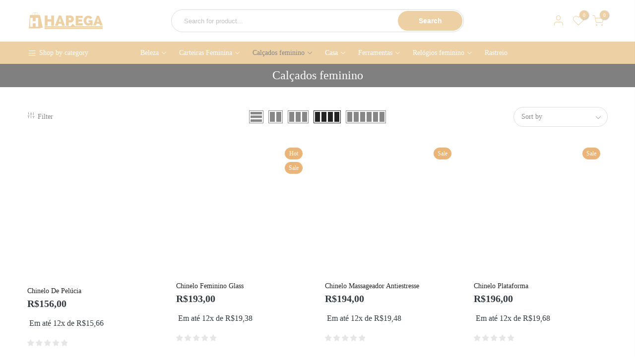

--- FILE ---
content_type: text/html; charset=UTF-8
request_url: https://hapega.com.br/categoria/calcados-feminino/
body_size: 33803
content:
<!DOCTYPE html><html lang="pt-BR" itemscope itemtype="http://schema.org/WebPage"><head><script data-no-optimize="1">var litespeed_docref=sessionStorage.getItem("litespeed_docref");litespeed_docref&&(Object.defineProperty(document,"referrer",{get:function(){return litespeed_docref}}),sessionStorage.removeItem("litespeed_docref"));</script> <meta http-equiv="Content-Type" content="text/html; charset=UTF-8"/><meta name="viewport" content="width=device-width, initial-scale=1.0"><link rel="profile" href="https://gmpg.org/xfn/11"><link rel="pingback" href="https://hapega.com.br/xmlrpc.php"><link rel="dns-prefetch" href="https://fonts.googleapis.com" crossorigin><link rel="preconnect" href="https://fonts.googleapis.com" crossorigin><link rel="dns-prefetch" href="https://fonts.gstatic.com" crossorigin><meta itemprop="name" content="Chinelo De Pelúcia"/><meta itemprop="description" content=""/><meta itemprop="image" content="https://hapega.com.br/wp-content/uploads/2023/02/variant_image0Casual-ao-ar-livre-sapatos-de-pel-cia-moda-de-fundo-plano-strass-chinelos-de-pel.jpg"/><meta name="twitter:card" content="summary_large_image"/><meta name="twitter:site" content="@Hapega"/><meta name="twitter:title" content="Chinelo De Pelúcia"/><meta name="twitter:description" content=""/><meta name="twitter:creator" content="@Hapega"/><meta name="twitter:image:src" content="https://hapega.com.br/wp-content/uploads/2023/02/variant_image0Casual-ao-ar-livre-sapatos-de-pel-cia-moda-de-fundo-plano-strass-chinelos-de-pel.jpg"/><meta property="og:title" content="Chinelo De Pelúcia" /><meta property="og:url" content="https://hapega.com.br/produto/chinelo-de-pelucia/" /><meta property="og:image" content="https://hapega.com.br/wp-content/uploads/2023/02/variant_image0Casual-ao-ar-livre-sapatos-de-pel-cia-moda-de-fundo-plano-strass-chinelos-de-pel.jpg" /><meta property="og:image:url" content="https://hapega.com.br/wp-content/uploads/2023/02/variant_image0Casual-ao-ar-livre-sapatos-de-pel-cia-moda-de-fundo-plano-strass-chinelos-de-pel.jpg" /><meta property="og:description" content="" /><meta property="og:site_name" content="Hapega" /><meta property="og:type" content="article" /><title>Calçados feminino &#8211; Hapega</title><meta name='robots' content='max-image-preview:large' /> <script type="litespeed/javascript">window._wca=window._wca||[]</script>  <script id="google_gtagjs-js-consent-mode-data-layer" type="litespeed/javascript">window.dataLayer=window.dataLayer||[];function gtag(){dataLayer.push(arguments)}
gtag('consent','default',{"ad_personalization":"denied","ad_storage":"denied","ad_user_data":"denied","analytics_storage":"denied","functionality_storage":"denied","security_storage":"denied","personalization_storage":"denied","region":["AT","BE","BG","CH","CY","CZ","DE","DK","EE","ES","FI","FR","GB","GR","HR","HU","IE","IS","IT","LI","LT","LU","LV","MT","NL","NO","PL","PT","RO","SE","SI","SK"],"wait_for_update":500});window._googlesitekitConsentCategoryMap={"statistics":["analytics_storage"],"marketing":["ad_storage","ad_user_data","ad_personalization"],"functional":["functionality_storage","security_storage"],"preferences":["personalization_storage"]};window._googlesitekitConsents={"ad_personalization":"denied","ad_storage":"denied","ad_user_data":"denied","analytics_storage":"denied","functionality_storage":"denied","security_storage":"denied","personalization_storage":"denied","region":["AT","BE","BG","CH","CY","CZ","DE","DK","EE","ES","FI","FR","GB","GR","HR","HU","IE","IS","IT","LI","LT","LU","LV","MT","NL","NO","PL","PT","RO","SE","SI","SK"],"wait_for_update":500}</script>  <script type='application/javascript'  id='pys-version-script'>console.log('PixelYourSite Free version 11.1.5.2');</script> <link rel='dns-prefetch' href='//stats.wp.com' /><link rel='dns-prefetch' href='//www.googletagmanager.com' /><link rel='dns-prefetch' href='//cdn2.ryviu.com' /><link rel='dns-prefetch' href='//fonts.googleapis.com' /><link rel='dns-prefetch' href='//use.fontawesome.com' /><link rel='dns-prefetch' href='//maps.googleapis.com' /><link rel='dns-prefetch' href='//maps.gstatic.com' /><link rel='dns-prefetch' href='//fonts.gstatic.com' /><link rel='dns-prefetch' href='//ajax.googleapis.com' /><link rel='dns-prefetch' href='//apis.google.com' /><link rel='dns-prefetch' href='//google-analytics.com' /><link rel='dns-prefetch' href='//www.google-analytics.com' /><link rel='dns-prefetch' href='//ssl.google-analytics.com' /><link rel='dns-prefetch' href='//youtube.com' /><link rel='dns-prefetch' href='//api.pinterest.com' /><link rel='dns-prefetch' href='//cdnjs.cloudflare.com' /><link rel='dns-prefetch' href='//connect.facebook.net' /><link rel='dns-prefetch' href='//platform.twitter.com' /><link rel='dns-prefetch' href='//syndication.twitter.com' /><link rel='dns-prefetch' href='//platform.instagram.com' /><link rel='dns-prefetch' href='//disqus.com' /><link rel='dns-prefetch' href='//sitename.disqus.com' /><link rel='dns-prefetch' href='//s7.addthis.com' /><link rel='dns-prefetch' href='//platform.linkedin.com' /><link rel='dns-prefetch' href='//w.sharethis.com' /><link rel='dns-prefetch' href='//i0.wp.com' /><link rel='dns-prefetch' href='//i1.wp.com' /><link rel='dns-prefetch' href='//i2.wp.com' /><link rel='dns-prefetch' href='//pixel.wp.com' /><link rel='dns-prefetch' href='//s.gravatar.com' /><link rel='dns-prefetch' href='//0.gravatar.com' /><link rel='dns-prefetch' href='//2.gravatar.com' /><link rel='dns-prefetch' href='//1.gravatar.com' /><link rel="alternate" type="application/rss+xml" title="Feed para Hapega &raquo;" href="https://hapega.com.br/feed/" /><link rel="alternate" type="application/rss+xml" title="Feed de comentários para Hapega &raquo;" href="https://hapega.com.br/comments/feed/" /><link rel="alternate" type="application/rss+xml" title="Feed para Hapega &raquo; Calçados feminino Categoria" href="https://hapega.com.br/categoria/calcados-feminino/feed/" /><link data-optimized="2" rel="stylesheet" href="https://hapega.com.br/wp-content/litespeed/css/ea0229f1d61a2e10e845c05cc8ca5c90.css?ver=7c18a" /> <script type="text/template" id="tmpl-variation-template"><div class="woocommerce-variation-description">{{{ data.variation.variation_description }}}</div>
	<div class="woocommerce-variation-price">{{{ data.variation.price_html }}}</div>
	<div class="woocommerce-variation-availability">{{{ data.variation.availability_html }}}</div></script> <script type="text/template" id="tmpl-unavailable-variation-template"><p role="alert">Desculpe, este produto não está disponível. Escolha uma combinação diferente.</p></script> <script id="jquery-core-js-extra" type="litespeed/javascript">var pysFacebookRest={"restApiUrl":"https://hapega.com.br/wp-json/pys-facebook/v1/event","debug":""}</script> <script type="litespeed/javascript" data-src="https://hapega.com.br/wp-includes/js/jquery/jquery.min.js" id="jquery-core-js"></script> <script id="jquery-js-after" type="litespeed/javascript">function optimocha_getCookie(name){var v=document.cookie.match("(^|;) ?"+name+"=([^;]*)(;|$)");return v?v[2]:null}
function optimocha_check_wc_cart_script(){var cart_src="https://hapega.com.br/wp-content/plugins/woocommerce/assets/js/frontend/cart-fragments.min.js";var script_id="optimocha_loaded_wc_cart_fragments";if(document.getElementById(script_id)!==null){return!1}
if(optimocha_getCookie("woocommerce_cart_hash")){var script=document.createElement("script");script.id=script_id;script.src=cart_src;script.async=!0;document.head.appendChild(script)}}
optimocha_check_wc_cart_script();document.addEventListener("click",function(){setTimeout(optimocha_check_wc_cart_script,1000)})</script> <script id="woocommerce-js-extra" type="litespeed/javascript">var woocommerce_params={"ajax_url":"/wp-admin/admin-ajax.php","wc_ajax_url":"/?wc-ajax=%%endpoint%%","i18n_password_show":"Mostrar senha","i18n_password_hide":"Ocultar senha"}</script> <script id="tt4b_ajax_script-js-extra" type="litespeed/javascript">var tt4b_script_vars={"pixel_code":"C77LDU8394APRS8JD4H0","currency":"BRL","country":"","advanced_matching":"1"}</script> <script type="text/javascript" src="https://stats.wp.com/s-202604.js" id="woocommerce-analytics-js" defer="defer" data-wp-strategy="defer"></script> <script id="pys-js-extra" type="litespeed/javascript">var pysOptions={"staticEvents":{"facebook":{"woo_view_category":[{"delay":0,"type":"static","name":"ViewCategory","pixelIds":["2549908765286174"],"eventID":"aedf57ec-a184-4814-a09e-8be255211478","params":{"content_type":"product","content_name":"Cal\u00e7ados feminino","content_ids":["81338","81273","81201","81097","81042"],"page_title":"Cal\u00e7ados feminino","post_type":"product_cat","post_id":2972,"plugin":"PixelYourSite","user_role":"guest","event_url":"hapega.com.br/categoria/calcados-feminino/"},"e_id":"woo_view_category","ids":[],"hasTimeWindow":!1,"timeWindow":0,"woo_order":"","edd_order":""}],"init_event":[{"delay":0,"type":"static","ajaxFire":!1,"name":"PageView","pixelIds":["2549908765286174"],"eventID":"0e3e04f9-b563-4b63-b125-147a965fe4e1","params":{"page_title":"Cal\u00e7ados feminino","post_type":"product_cat","post_id":2972,"plugin":"PixelYourSite","user_role":"guest","event_url":"hapega.com.br/categoria/calcados-feminino/"},"e_id":"init_event","ids":[],"hasTimeWindow":!1,"timeWindow":0,"woo_order":"","edd_order":""}]}},"dynamicEvents":[],"triggerEvents":[],"triggerEventTypes":[],"facebook":{"pixelIds":["2549908765286174"],"advancedMatching":[],"advancedMatchingEnabled":!0,"removeMetadata":!1,"wooVariableAsSimple":!0,"serverApiEnabled":!0,"wooCRSendFromServer":!1,"send_external_id":null,"enabled_medical":!1,"do_not_track_medical_param":["event_url","post_title","page_title","landing_page","content_name","categories","category_name","tags"],"meta_ldu":!1},"debug":"","siteUrl":"https://hapega.com.br","ajaxUrl":"https://hapega.com.br/wp-admin/admin-ajax.php","ajax_event":"bf3393daee","enable_remove_download_url_param":"1","cookie_duration":"7","last_visit_duration":"60","enable_success_send_form":"","ajaxForServerEvent":"1","ajaxForServerStaticEvent":"1","useSendBeacon":"1","send_external_id":"1","external_id_expire":"180","track_cookie_for_subdomains":"1","google_consent_mode":"1","gdpr":{"ajax_enabled":!1,"all_disabled_by_api":!1,"facebook_disabled_by_api":!1,"analytics_disabled_by_api":!1,"google_ads_disabled_by_api":!1,"pinterest_disabled_by_api":!1,"bing_disabled_by_api":!1,"reddit_disabled_by_api":!1,"externalID_disabled_by_api":!1,"facebook_prior_consent_enabled":!0,"analytics_prior_consent_enabled":!0,"google_ads_prior_consent_enabled":null,"pinterest_prior_consent_enabled":!0,"bing_prior_consent_enabled":!0,"cookiebot_integration_enabled":!1,"cookiebot_facebook_consent_category":"marketing","cookiebot_analytics_consent_category":"statistics","cookiebot_tiktok_consent_category":"marketing","cookiebot_google_ads_consent_category":"marketing","cookiebot_pinterest_consent_category":"marketing","cookiebot_bing_consent_category":"marketing","consent_magic_integration_enabled":!1,"real_cookie_banner_integration_enabled":!1,"cookie_notice_integration_enabled":!1,"cookie_law_info_integration_enabled":!1,"analytics_storage":{"enabled":!0,"value":"granted","filter":!1},"ad_storage":{"enabled":!0,"value":"granted","filter":!1},"ad_user_data":{"enabled":!0,"value":"granted","filter":!1},"ad_personalization":{"enabled":!0,"value":"granted","filter":!1}},"cookie":{"disabled_all_cookie":!1,"disabled_start_session_cookie":!1,"disabled_advanced_form_data_cookie":!1,"disabled_landing_page_cookie":!1,"disabled_first_visit_cookie":!1,"disabled_trafficsource_cookie":!1,"disabled_utmTerms_cookie":!1,"disabled_utmId_cookie":!1},"tracking_analytics":{"TrafficSource":"direct","TrafficLanding":"undefined","TrafficUtms":[],"TrafficUtmsId":[]},"GATags":{"ga_datalayer_type":"default","ga_datalayer_name":"dataLayerPYS"},"woo":{"enabled":!0,"enabled_save_data_to_orders":!0,"addToCartOnButtonEnabled":!0,"addToCartOnButtonValueEnabled":!0,"addToCartOnButtonValueOption":"price","singleProductId":null,"removeFromCartSelector":"form.woocommerce-cart-form .remove","addToCartCatchMethod":"add_cart_hook","is_order_received_page":!1,"containOrderId":!1},"edd":{"enabled":!1},"cache_bypass":"1769014435"}</script>  <script type="litespeed/javascript" data-src="https://www.googletagmanager.com/gtag/js?id=G-CD0MH4PK0W" id="google_gtagjs-js"></script> <script id="google_gtagjs-js-after" type="litespeed/javascript">window.dataLayer=window.dataLayer||[];function gtag(){dataLayer.push(arguments)}
gtag("set","linker",{"domains":["hapega.com.br"]});gtag("js",new Date());gtag("set","developer_id.dZTNiMT",!0);gtag("config","G-CD0MH4PK0W");gtag("config","AW-10801563943")</script> <script id="wp-util-js-extra" type="litespeed/javascript">var _wpUtilSettings={"ajax":{"url":"/wp-admin/admin-ajax.php"}}</script> <script id="wc-add-to-cart-variation-js-extra" type="litespeed/javascript">var wc_add_to_cart_variation_params={"wc_ajax_url":"/?wc-ajax=%%endpoint%%","i18n_no_matching_variations_text":"Desculpe, nenhum produto atende sua sele\u00e7\u00e3o. Escolha uma combina\u00e7\u00e3o diferente.","i18n_make_a_selection_text":"Selecione uma das op\u00e7\u00f5es do produto antes de adicion\u00e1-lo ao carrinho.","i18n_unavailable_text":"Desculpe, este produto n\u00e3o est\u00e1 dispon\u00edvel. Escolha uma combina\u00e7\u00e3o diferente.","i18n_reset_alert_text":"Sua sele\u00e7\u00e3o foi redefinida. Selecione algumas op\u00e7\u00f5es de produtos antes de adicionar este produto ao seu carrinho."}</script> <link rel="https://api.w.org/" href="https://hapega.com.br/wp-json/" /><link rel="alternate" title="JSON" type="application/json" href="https://hapega.com.br/wp-json/wp/v2/product_cat/2972" /><link rel="EditURI" type="application/rsd+xml" title="RSD" href="https://hapega.com.br/xmlrpc.php?rsd" /><meta name="generator" content="WordPress 6.9" /><meta name="generator" content="WooCommerce 10.4.3" /><meta name="generator" content="Site Kit by Google 1.170.0" /><script data-cfasync="false" type="text/javascript">var ryviu_WC = {domain: "hapega.com.br", shop_url: "https://hapega.com.br"}, ryviu_global_settings = {"form":{"required":"Por favor, insira os campos obrigat\u00f3rios","addPhotos":"Carregar fotos","showTitle":false,"titleForm":"Formul\u00e1rio da  avalia\u00e7\u00e3o","titleName":"Seu nome* ","acceptFile":"Aceitar arquivo","colorInput":"#464646","colorTitle":"#696969","no_comment":"","noticeName":"Your name is required field","titleEmail":"Seu email*","titleReply":"Respostas","autoPublish":true,"buttonReply":"Enviar","colorNotice":"#dd2c00","colorSubmit":"#ffffff","noticeEmail":"Your email is required and valid email","qualityText":"Qualidade","titleSubmit":"Envie sua avalia\u00e7\u00e3o","titleComment":"Comente","titleSubject":"T\u00edtulo da avalia\u00e7\u00e3o","titleSuccess":"Thank you! Your review is submited.","colorStarForm":"#ececec","commentButton":"Comente","noticeSubject":"Title is required field","showtitleForm":false,"errorSentReply":"N\u00e3o \u00e9 poss\u00edvel enviar sua resposta","titleMessenger":"Descri\u00e7\u00e3o da avalia\u00e7\u00e3o","noticeMessenger":"Your review is required field","placeholderName":"Espa\u00e7o reservado para o nome ","productNotFound":"N\u00e3o encontrado","starActivecolor":"#fdbc00","titleReplyWrite":"Escreva uma resposta","backgroundSubmit":"#00aeef","placeholderEmail":"Espa\u00e7o reservado para e-mail","buttonCancelReply":"Cancelar","placeholderSubject":"Espa\u00e7o reservado para o t\u00edtulo ","replyIsunderReivew":"Sua resposta est\u00e1 em an\u00e1lise","titleWriteEmailForm":"Formul\u00e1rio de e-mail de classifica\u00e7\u00e3o de t\u00edtulo","placeholderMessenger":"Espa\u00e7o reservado para descri\u00e7\u00e3o","loadAfterContentLoaded":true,"placeholderCommentMessenger":"Espa\u00e7o reservado para texto"},"questions":{"by_text":"Author","of_text":"of","on_text":"am","des_form":"Ask a question to the community here","name_form":"Your Name","email_form":"Your E-Mail Adresse","input_text":"Have a question? Search for answers","title_form":"No answer found?","answer_form":"Your answers","answer_text":"Answer question","newest_text":"Latest New","notice_form":"Complete before submitting","submit_form":"Send a question","helpful_text":"Most helpful","showing_text":"Show","question_form":"Your question","titleCustomer":"","community_text":"Ask the community here","questions_text":"questions","title_answer_form":"Answer question","ask_community_text":"Ask the community","submit_answer_form":"Send a reply","write_question_text":"Ask a question","question_answer_form":"Question","placeholder_answer_form":"Answer is a required field!","placeholder_question_form":"Question is a required field!"},"review_widget":{"star":1,"style":"style2","title":true,"byText":"Por","ofText":"De","tstar1":"Terr\u00edvel","tstar2":"Ruim","tstar3":"M\u00e9dia","tstar4":"Muito bom","tstar5":"Excelente","average":"M\u00e9dia","hasOnly":"Tem um","nostars":false,"nowrite":false,"seeLess":"Ver menos","seeMore":"Ver mais","hideFlag":false,"hidedate":true,"loadMore":"Carregar Mais","noavatar":false,"noreview":true,"order_by":"late","showFull":true,"showText":"Show:","showspam":true,"starText":"Estrela","thankYou":"Obrigado","clearText":"Todos","clear_all":"Limpar tudo","noReviews":"No reviews","outofText":"out of","random_to":20,"replyText":"Responder","ryplyText":"Coment\u00e1rios","starStyle":"style1","starcolor":"#e6e6e6","starsText":"Estrelas","boostPopup":false,"colorTitle":"#6c8187","colorWrite":"#ffffff","customDate":"M d, Y","dateSelect":"dateDefaut","helpulText":"Isso \u00e9 \u00fatil?","latestText":"Mais recente","nolastname":false,"oldestText":"Mais antigo","paddingTop":"0","reviewText":"Avalia\u00e7\u00f5es","sortbyText":"Ordenar por:","starHeight":13,"titleWrite":"Deixe sua avalia\u00e7\u00e3o","borderColor":"#ffffff","borderStyle":"solid","borderWidth":"0","colorAvatar":"#f8f8f8","filter_list":"Filtro","firstReview":"Write a first review now","paddingLeft":"0","random_from":0,"repliesText":"Respostas","reviewsText":"Avalia\u00e7\u00f5es","showingText":"Mostrando","disableReply":true,"filter_photo":"Com fotos","paddingRight":"0","payment_type":"Monthly","textNotFound":"Nenhum resultado encontrado","textVerified":"comprador verificado","author_avatar":true,"bgColorAvatar":"rgb(255, 187, 3)","colorVerified":"#05d92d","disableHelpul":true,"disableWidget":false,"filter_review":"Filtrar coment\u00e1rios","paddingBottom":"0","titleCustomer":"Avalia\u00e7\u00f5es Dos Clientes","customerPhotos":"Fotos do cliente","disbaleMoreImg":false,"filter_replies":"Com respostas","filter_reviews":"all","imagesSortText":"Classificar imagens","setColorAvatar":true,"submitDoneText":"A avalia\u00e7\u00e3o foi enviada","backgroundRyviu":"transparent","backgroundWrite":"#ffb102","disablePurchase":true,"hideImageReview":false,"reviewTotalText":"Avalia\u00e7\u00f5es","starActiveStyle":"style1","starActivecolor":"#fdbc00","submitErrorText":"N\u00e3o \u00e9 poss\u00edvel enviar sua avalia\u00e7\u00e3o","emptyDescription":"N\u00e3o h\u00e1 coment\u00e1rios","noticeWriteFirst":"Seja o primeiro a","reviewTotalTexts":"Avalia\u00e7\u00f5es","textHeaderFeature":"Avalia\u00e7\u00f5es Dos Clientes","show_title_customer":true,"filter_reviews_local":"US"},"design_settings":{"date":"timeago","sort":"late","paging":"load_more","showing":30,"timeAgo":true,"colection":true,"no_number":false,"no_review":true,"defautDate":"timeago","defaultDate":"timeago","client_theme":"masonry","no_lazy_show":false,"product_slug":"produto","verify_reply":true,"client_header":"HeaderV1","verify_review":true,"reviews_per_page":"10"}};</script> <meta name="google-site-verification" content="8xsYq-qbuy257uci_q6gIhVCQuBYnmE-hJfBAf1nC0s" />
<noscript><style>.woocommerce-product-gallery{ opacity: 1 !important; }</style></noscript><meta name="generator" content="Elementor 3.34.2; features: e_font_icon_svg, additional_custom_breakpoints; settings: css_print_method-external, google_font-enabled, font_display-swap"> <script type="litespeed/javascript">var clicky_custom=clicky_custom||{};clicky_custom.html_media_track=1</script> <script type="litespeed/javascript">var clicky_custom=clicky_custom||{};clicky_custom.outbound_pattern=['/go/','/out/']</script> <script type="litespeed/javascript" data-src="//static.getclicky.com/101404267.js"></script> <script type="litespeed/javascript" data-src='//static.getclicky.com/inc/javascript/video/youtube.js'></script> 
 <script type="litespeed/javascript">(function(w,d,s,l,i){w[l]=w[l]||[];w[l].push({'gtm.start':new Date().getTime(),event:'gtm.js'});var f=d.getElementsByTagName(s)[0],j=d.createElement(s),dl=l!='dataLayer'?'&l='+l:'';j.async=!0;j.src='https://www.googletagmanager.com/gtm.js?id='+i+dl;f.parentNode.insertBefore(j,f)})(window,document,'script','dataLayer','GTM-5WKP4HX')</script> <link rel="icon" href="https://hapega.com.br/wp-content/uploads/2023/08/cropped-cropped-Design_sem_nome__4_-removebg-preview-2-32x32.png" sizes="32x32" /><link rel="icon" href="https://hapega.com.br/wp-content/uploads/2023/08/cropped-cropped-Design_sem_nome__4_-removebg-preview-2-192x192.png" sizes="192x192" /><link rel="apple-touch-icon" href="https://hapega.com.br/wp-content/uploads/2023/08/cropped-cropped-Design_sem_nome__4_-removebg-preview-2-180x180.png" /><meta name="msapplication-TileImage" content="https://hapega.com.br/wp-content/uploads/2023/08/cropped-cropped-Design_sem_nome__4_-removebg-preview-2-270x270.png" /></head><body class="archive tax-product_cat term-calcados-feminino term-2972 wp-theme-kalles theme-kalles woocommerce woocommerce-page woocommerce-no-js kalles-atc-behavior-popup kalles-cart-sidebar label_style_rectangular header-layout-20 wrapper_full_width checkout_layout_1 account_sidebar  btn_des_g_1 css_scrollbar rtl_false is-toolbar-mobile elementor-default elementor-kit-6"  itemscope="itemscope" itemtype="http://schema.org/WebPage" >
<img fetchpriority="high" width="99999" height="99999" style="pointer-events: none; position: absolute; top: 0; left: 0; width: 99vw; height: 99vh; max-width: 99vw; max-height: 99vh;"  src="[data-uri]">
<noscript>
<iframe data-lazyloaded="1" src="about:blank" data-litespeed-src="https://www.googletagmanager.com/ns.html?id=GTM-5WKP4HX" height="0" width="0" style="display:none;visibility:hidden"></iframe>
</noscript><div id="ld_cl_bar" class="op__0 pe_none"></div><div id="the4-wrapper"><header id="the4-header" class="header-3 header-20  menu-item-arrow "  itemscope="itemscope" itemtype="http://schema.org/WPHeader" ><section id="kalles_countdown_banner" style="background-color: #EDD0A4"><div class="container"><div class="h__banner row middle-xs pt__10 pb__10"
data-ver="2"
data-date="1"
style="min-height: 45px; font-size: 11px;  opacity: 100%;"
><div class="col-auto op__0">
<a href="#" class="h_banner_close pr pl__10 cw z_100">close</a></div>
<a href="" class="pa t__0 l__0 r__0 b__0 z_100" target=""></a><div class="col h_banner_wrap tc cw" style="color: #ffffff;"><div class="col h_banner_wrap tc cw" style="color: #ffffff;">Parcele Em Até 12 Vezes | Enviamos Para Todo O Brasil</div></div></div></div></section><div class="header__mid pr pl__15 pr__15"><div class="container"><div class="row middle-xs al_center css_h_se"><div class="col-md-4 col-3 dn_lg">
<a href="javascript:void(0);" class="the4-push-menu-btn hide-md visible-sm visible-xs">
<img data-lazyloaded="1" src="[data-uri]" data-src="https://hapega.com.br/wp-content/themes/kalles/assets/images/icons/hamburger-black.svg" width="30" height="16" alt="Menu" />                    </a></div><div class="col-lg-3 col-md-4 col-6 tc tl_lg"><div class="branding ts__05"><a href="https://hapega.com.br/"><img class="regular-logo normal-logo" src="https://hapega.com.br/wp-content/uploads/2023/08/Hapega-Oficial-Sem-Fundo.png" width="1000" height="250" alt="Hapega" /><img loading="lazy" class="sticky-logo" src="https://hapega.com.br/wp-content/uploads/2023/08/Hapega-Oficial-Sem-Fundo.png" width="1000" height="250" alt="Hapega" /><img loading="lazy" class="retina-logo normal-logo" src="https://hapega.com.br/wp-content/uploads/2023/08/Hapega-Oficial-Sem-Fundo.png" width="500" height="125" alt="Hapega" /></a></div></div><div class="col-6 dn db_lg cl_h_search"><div class="cl_h_search atc_opended_rs"><div class="the4_mini_cart flex column h__100"><div class="mini_cart_wrap"><form name="the4-product-search"
method="get"
class="h_search_frm"
action="https://hapega.com.br/"><div class="search_header mini_search_frm pr js_frm_search" role="search"><div class="row al_center"><div class="frm_search_cat col-auto">
<select name="product_cat" class="the4-search-category"><option class="default" value="">Select a category</option><option value="artesanato" data-id="2963">Artesanato</option><option value="automotivo" data-id="2964">Automotivo</option><option value="banheiro" data-id="2965">Banheiro</option><option value="beleza" data-id="2966">Beleza</option><option value="bolsas-feminina" data-id="2968">Bolsas feminina</option><option value="bolsas-masculina" data-id="2969">Bolsas masculina</option><option value="brinquedos" data-id="2970">Brinquedos</option><option value="calcados" data-id="2971">Calçados</option><option value="calcados-feminino" data-id="2972">Calçados feminino</option><option value="calcados-masculinos" data-id="2973">Calçados masculinos</option><option value="carteiras-feminina" data-id="2974">Carteiras Feminina</option><option value="carteiras-masculina" data-id="2975">Carteiras Masculina</option><option value="casa" data-id="2976">Casa</option><option value="cozinha" data-id="2977">Cozinha</option><option value="decoracao" data-id="2978">Decoração</option><option value="destaque-da-semana" data-id="2979">Destaque Da Semana</option><option value="eletronicos" data-id="2980">Eletrônicos</option><option value="esporte" data-id="2981">Esporte</option><option value="ferramentas" data-id="2982">Ferramentas</option><option value="jardim" data-id="2983">Jardim</option><option value="joias" data-id="2984">Joias</option><option value="mamae-bebe" data-id="2985">Mamãe &amp; Bebê</option><option value="mesa" data-id="2986">Mesa</option><option value="mochilas" data-id="2987">Mochilas</option><option value="natal" data-id="2988">Natal</option><option value="oculos-feminino" data-id="2989">Óculos Feminino</option><option value="oculos-masculino" data-id="2990">Óculos Masculino</option><option value="os-mais-vendidos" data-id="2991">Os Mais Vendidos</option><option value="pesca" data-id="2992">Pesca</option><option value="pet-shop" data-id="2993">Pet shop</option><option value="pulseiras" data-id="2995">Pulseiras</option><option value="quarto" data-id="2996">Quarto</option><option value="rastreio" data-id="3027">Rastreio</option><option value="relogios-feminino" data-id="2997">Relógios Feminino</option><option value="relogios-masculino" data-id="2998">Relógios masculino</option><option value="sandalias" data-id="2999">Sandálias</option><option value="saude" data-id="3000">Saúde</option><option value="todos-os-produtos" data-id="268">Todos Os Produtos</option>
</select></div><div class="col-auto h_space_search"></div><div class="frm_search_input pr oh the4-search-wrapper col">
<input type="text"
name="s"
autocomplete="off"
class="the4-search search_header__input js_iput_search placeholder-black  search_ajax_enable"
placeholder="Search for product..." value="">
<input type="hidden" name="post_type" value="product"></div><div class="frm_search_cat col-auto">
<button class="h_search_btn js_btn_search" type="submit">
Search                            </button></div></div></div></form><div class="pr"><div class="ld_bar_search"></div><div class="the4-woocommere-search__content search_header__content mini_cart_content widget fixcl-scroll"><div class="product_list_widget fixcl-scroll-content"><div class="skeleton_wrap skeleton_js dn"><div class="row mb__10 pb__10"><div class="col-auto widget_img_pr"><div class="skeleton_img"></div></div><div class="col widget_if_pr"><div class="skeleton_txt1"></div><div class="skeleton_txt2"></div></div></div><div class="row mb__10 pb__10"><div class="col-auto widget_img_pr"><div class="skeleton_img"></div></div><div class="col widget_if_pr"><div class="skeleton_txt1"></div><div class="skeleton_txt2"></div></div></div><div class="row mb__10 pb__10"><div class="col-auto widget_img_pr"><div class="skeleton_img"></div></div><div class="col widget_if_pr"><div class="skeleton_txt1"></div><div class="skeleton_txt2"></div></div></div><div class="row mb__10 pb__10"><div class="col-auto widget_img_pr"><div class="skeleton_img"></div></div><div class="col widget_if_pr"><div class="skeleton_txt1"></div><div class="skeleton_txt2"></div></div></div></div><div class="the4-search-results"></div></div></div></div></div></div></div></div><div class="col-lg-3 col-md-4 col-3 tr"><div class="the4-action in_flex al_center middle-xs">
<a class="sf-open cb chp" data-open="the4-search-opened" href="javascript:void(0);"  title="Search"><i class="t4_icon_t4-search"></i></a><div class="the4-my-account hidden-xs ts__05 pr the4-login-register sidebar"><a class="cb chp db" href="https://hapega.com.br/minha-conta/"><i class="t4_icon_t4-user"></i></a><ul class="pa tc"></ul></div><a class="cb chp hidden-xs pr" href="https://hapega.com.br/lista-de-desejos/"><i class="t4_icon_t4-heart pr"></i><span class="jswcount pa bgb br__50 cw tc">0</span></a><div class="the4-icon-cart pr sidebar"><a class="cart-contents pr cb chp db" href="https://hapega.com.br/carrinho/" title="View your shopping cart"><i class="t4_icon_t4-shopping-cart"></i><span class="pa count bgb br__50 cw tc">0</span></a></div></div></div></div></div></div><div class="header__bot border_false dn db_lg"><div class="container"><div class="row al_center"><div class="col-auto ha8_cat"><h5 class="mg__0 fs__14 flex al_center">
<i class="t4_icon_bars-solid mr__5 fs__18"></i>
<span class="dib truncate">Shop by category</span></h5><div class="h_cat_nav pa op__0 mh_js_cat"><div id="header-bottom-menu" class="menu-todas-as-categorias-container"><ul id="menu-todas-as-categorias" class="menu"><li id="menu-item-116847" class="menu-item menu-item-type-custom menu-item-object-custom item-level-0"><a href="https://hapega.com.br/categoria/artesanato/" class="kalles-nav-link" >Artesanato</a></li><li id="menu-item-116848" class="menu-item menu-item-type-custom menu-item-object-custom item-level-0"><a href="https://hapega.com.br/categoria/automotivo/" class="kalles-nav-link" >Automotivo</a></li><li id="menu-item-116839" class="menu-item menu-item-type-custom menu-item-object-custom item-level-0"><a href="https://hapega.com.br/categoria/banheiro/" class="kalles-nav-link" >Banheiro</a></li><li id="menu-item-116849" class="menu-item menu-item-type-custom menu-item-object-custom item-level-0"><a href="https://hapega.com.br/categoria/beleza/" class="kalles-nav-link" >Beleza</a></li><li id="menu-item-116850" class="menu-item menu-item-type-custom menu-item-object-custom menu-item-has-children item-level-0 has-sub"><a href="https://hapega.com.br/categoria/bolsas-feminina/" class="kalles-nav-link" >Bolsas feminina</a><ul><li id="menu-item-116851" class="menu-item menu-item-type-custom menu-item-object-custom item-level-1"><a href="https://hapega.com.br/categoria/bolsas-masculina/" class="kalles-nav-link" >Bolsas masculina</a></li></ul></li><li id="menu-item-116852" class="menu-item menu-item-type-custom menu-item-object-custom item-level-0"><a href="https://hapega.com.br/categoria/brinquedos/" class="kalles-nav-link" >Brinquedos</a></li><li id="menu-item-116853" class="menu-item menu-item-type-custom menu-item-object-custom current-menu-item menu-item-has-children item-level-0 active has-sub"><a href="https://hapega.com.br/categoria/calcados-feminino/" class="kalles-nav-link" >Calçados feminino</a><ul><li id="menu-item-116854" class="menu-item menu-item-type-custom menu-item-object-custom item-level-1"><a href="https://hapega.com.br/categoria/calcados-masculinos/" class="kalles-nav-link" >Calçados masculinos</a></li></ul></li><li id="menu-item-116855" class="menu-item menu-item-type-custom menu-item-object-custom menu-item-has-children item-level-0 has-sub"><a href="https://hapega.com.br/categoria/carteiras-feminina/" class="kalles-nav-link" >Carteiras Feminina</a><ul><li id="menu-item-116856" class="menu-item menu-item-type-custom menu-item-object-custom item-level-1"><a href="https://hapega.com.br/categoria/carteiras-masculina/" class="kalles-nav-link" >Carteiras masculina</a></li></ul></li><li id="menu-item-116857" class="menu-item menu-item-type-custom menu-item-object-custom item-level-0"><a href="https://hapega.com.br/categoria/casa/" class="kalles-nav-link" >Casa</a></li><li id="menu-item-116858" class="menu-item menu-item-type-custom menu-item-object-custom item-level-0"><a href="https://hapega.com.br/categoria/cozinha/" class="kalles-nav-link" >Cozinha</a></li><li id="menu-item-116860" class="menu-item menu-item-type-custom menu-item-object-custom item-level-0"><a href="https://hapega.com.br/categoria/decoracao/" class="kalles-nav-link" >Decoração</a></li><li id="menu-item-116861" class="menu-item menu-item-type-custom menu-item-object-custom item-level-0"><a href="https://hapega.com.br/categoria/eletronicos/" class="kalles-nav-link" >Eletrônicos</a></li><li id="menu-item-116862" class="menu-item menu-item-type-custom menu-item-object-custom item-level-0"><a href="https://hapega.com.br/categoria/esporte/" class="kalles-nav-link" >Esporte</a></li><li id="menu-item-116863" class="menu-item menu-item-type-custom menu-item-object-custom item-level-0"><a href="https://hapega.com.br/categoria/ferramentas/" class="kalles-nav-link" >Ferramentas</a></li><li id="menu-item-116864" class="menu-item menu-item-type-custom menu-item-object-custom item-level-0"><a href="https://hapega.com.br/categoria/jardim/" class="kalles-nav-link" >Jardim</a></li><li id="menu-item-116865" class="menu-item menu-item-type-custom menu-item-object-custom item-level-0"><a href="https://hapega.com.br/categoria/joias/" class="kalles-nav-link" >Joias</a></li><li id="menu-item-116866" class="menu-item menu-item-type-custom menu-item-object-custom item-level-0"><a href="https://hapega.com.br/categoria/mamae-bebe/" class="kalles-nav-link" >Mamãe &#038; Bebê</a></li><li id="menu-item-116846" class="menu-item menu-item-type-custom menu-item-object-custom item-level-0"><a href="https://hapega.com.br/categorias/" class="kalles-nav-link" >Ver mais categorias</a></li></ul></div></div></div><div class="col ha8_nav"><nav class="the4-navigation flex ml__20"><ul id="the4-menu" class="the4-menu clearfix"><li id="menu-item-112087" class="menu-item menu-item-type-taxonomy menu-item-object-product_cat menu-item-has-children menu-item-112087 item-level-0 menu-width-full-width menu-default-dropdown pos-default"><a href="https://hapega.com.br/categoria/beleza/" class="kalles-nav-link">Beleza</a><div class='megamenu-dropdown sub-menu'><ul class='sub-menu'><li id="menu-item-112152" class="menu-item menu-item-type-taxonomy menu-item-object-product_cat menu-item-112152 item-level-1 menu-default-dropdown pos-default"><a href="https://hapega.com.br/categoria/joias/" class="kalles-nav-link">Joias</a></li><li id="menu-item-112156" class="menu-item menu-item-type-taxonomy menu-item-object-product_cat menu-item-112156 item-level-1 menu-default-dropdown pos-default"><a href="https://hapega.com.br/categoria/pulseiras/" class="kalles-nav-link">Pulseiras</a></li><li id="menu-item-112149" class="menu-item menu-item-type-taxonomy menu-item-object-product_cat menu-item-112149 item-level-1 menu-default-dropdown pos-default"><a href="https://hapega.com.br/categoria/mochilas/" class="kalles-nav-link">Mochilas</a></li><li id="menu-item-112147" class="menu-item menu-item-type-taxonomy menu-item-object-product_cat menu-item-112147 item-level-1 menu-default-dropdown pos-default"><a href="https://hapega.com.br/categoria/bolsas-feminina/" class="kalles-nav-link">Bolsas feminina</a></li><li id="menu-item-112148" class="menu-item menu-item-type-taxonomy menu-item-object-product_cat menu-item-112148 item-level-1 menu-default-dropdown pos-default"><a href="https://hapega.com.br/categoria/bolsas-masculina/" class="kalles-nav-link">Bolsas masculina</a></li></ul></div></li><li id="menu-item-112135" class="menu-item menu-item-type-taxonomy menu-item-object-product_cat menu-item-has-children menu-item-112135 item-level-0 menu-width-full-width menu-default-dropdown pos-default"><a href="https://hapega.com.br/categoria/carteiras-feminina/" class="kalles-nav-link">Carteiras Feminina</a><div class='megamenu-dropdown sub-menu'><ul class='sub-menu'><li id="menu-item-112136" class="menu-item menu-item-type-taxonomy menu-item-object-product_cat menu-item-112136 item-level-1 menu-default-dropdown pos-default"><a href="https://hapega.com.br/categoria/carteiras-masculina/" class="kalles-nav-link">Carteiras Masculina</a></li></ul></div></li><li id="menu-item-112121" class="menu-item menu-item-type-taxonomy menu-item-object-product_cat current-menu-item menu-item-has-children menu-item-112121 item-level-0 menu-width-full-width menu-default-dropdown pos-default"><a href="https://hapega.com.br/categoria/calcados-feminino/" class="kalles-nav-link">Calçados feminino</a><div class='megamenu-dropdown sub-menu'><ul class='sub-menu'><li id="menu-item-112122" class="menu-item menu-item-type-taxonomy menu-item-object-product_cat menu-item-112122 item-level-1 menu-default-dropdown pos-default"><a href="https://hapega.com.br/categoria/calcados-masculinos/" class="kalles-nav-link">Calçados masculinos</a></li><li id="menu-item-112168" class="menu-item menu-item-type-taxonomy menu-item-object-product_cat menu-item-112168 item-level-1 menu-default-dropdown pos-default"><a href="https://hapega.com.br/categoria/sandalias/" class="kalles-nav-link">Sandálias</a></li></ul></div></li><li id="menu-item-108290" class="menu-item menu-item-type-taxonomy menu-item-object-product_cat menu-item-has-children menu-item-108290 item-level-0 menu-width-full-width menu-default-dropdown pos-default"><a href="https://hapega.com.br/categoria/casa/" class="kalles-nav-link">Casa</a><div class='megamenu-dropdown sub-menu'><ul class='sub-menu'><li id="menu-item-108596" class="menu-item menu-item-type-taxonomy menu-item-object-product_cat menu-item-108596 item-level-1 menu-default-dropdown pos-default"><a href="https://hapega.com.br/categoria/mesa/" class="kalles-nav-link">Mesa</a></li><li id="menu-item-112170" class="menu-item menu-item-type-taxonomy menu-item-object-product_cat menu-item-112170 item-level-1 menu-default-dropdown pos-default"><a href="https://hapega.com.br/categoria/quarto/" class="kalles-nav-link">Quarto</a></li><li id="menu-item-108292" class="menu-item menu-item-type-taxonomy menu-item-object-product_cat menu-item-108292 item-level-1 menu-default-dropdown pos-default"><a href="https://hapega.com.br/categoria/cozinha/" class="kalles-nav-link">Cozinha</a></li><li id="menu-item-112163" class="menu-item menu-item-type-taxonomy menu-item-object-product_cat menu-item-112163 item-level-1 menu-default-dropdown pos-default"><a href="https://hapega.com.br/categoria/banheiro/" class="kalles-nav-link">Banheiro</a></li><li id="menu-item-108440" class="menu-item menu-item-type-taxonomy menu-item-object-product_cat menu-item-108440 item-level-1 menu-default-dropdown pos-default"><a href="https://hapega.com.br/categoria/decoracao/" class="kalles-nav-link">Decoração</a></li></ul></div></li><li id="menu-item-112107" class="menu-item menu-item-type-taxonomy menu-item-object-product_cat menu-item-has-children menu-item-112107 item-level-0 menu-width-full-width menu-default-dropdown pos-default"><a href="https://hapega.com.br/categoria/ferramentas/" class="kalles-nav-link">Ferramentas</a><div class='megamenu-dropdown sub-menu'><ul class='sub-menu'><li id="menu-item-112144" class="menu-item menu-item-type-taxonomy menu-item-object-product_cat menu-item-112144 item-level-1 menu-default-dropdown pos-default"><a href="https://hapega.com.br/categoria/jardim/" class="kalles-nav-link">Jardim</a></li><li id="menu-item-112160" class="menu-item menu-item-type-taxonomy menu-item-object-product_cat menu-item-112160 item-level-1 menu-default-dropdown pos-default"><a href="https://hapega.com.br/categoria/artesanato/" class="kalles-nav-link">Artesanato</a></li></ul></div></li><li id="menu-item-116914" class="menu-item menu-item-type-custom menu-item-object-custom menu-item-has-children menu-item-116914 item-level-0 menu-width-full-width menu-default-dropdown pos-default"><a href="https://hapega.com.br/categoria/relogios-feminino/" class="kalles-nav-link">Relógios feminino</a><div class='megamenu-dropdown sub-menu'><ul class='sub-menu'><li id="menu-item-116915" class="menu-item menu-item-type-custom menu-item-object-custom menu-item-116915 item-level-1 menu-default-dropdown pos-default"><a href="https://hapega.com.br/categoria/relogios-masculino/" class="kalles-nav-link">Relógios masculino</a></li></ul></div></li><li id="menu-item-112873" class="menu-item menu-item-type-post_type menu-item-object-page menu-item-112873 item-level-0 menu-width-full-width menu-default-dropdown pos-default"><a href="https://hapega.com.br/rastreio/" class="kalles-nav-link">Rastreio</a></li></ul></nav></div></div></div></div></header><div id="the4-content"><div class="the4-wc dib w__100 mb__60" role="main"><div class="page-head pr tc"><div class="container pr"><h1 class="cw">Calçados feminino</h1></div></div><nav class="woocommerce-breadcrumb" aria-label="Breadcrumb"><a href="https://hapega.com.br">Início</a><i class="t4_icon_angle-right-solid"></i>Calçados feminino</nav><div class="container container_cat on_list_view_false no-sidebar"><div class="woocommerce-notices-wrapper"></div><div class="result-count-order"><div class="cat_toolbar row fl_center al_center mt__30"><div class="cat_filter col">
<a class="filter-trigger mr__50 btn_filter js_filter mgr top"><i class="t4_icon_sliders fwb mr__5"></i>Filter</a></div><div class="wc-col-switch cat_view col js_center"><div class="flex">
<a href="#" class="pr list mr__10 dn_xs " data-mode="list" data-skey="87fda4fe59" data-col="listt4"></a>
<a href="#" data-mode="grid" data-skey="87fda4fe59" class="pr one hide-md hidden-sm visible-xs mr__10 " data-col="12" ></a>
<a href="#" data-mode="grid" data-skey="87fda4fe59" class="pr two mr__10 " data-col="6"></a>
<a href="#" data-mode="grid" data-skey="87fda4fe59" class="pr hidden-xs three mr__10 " data-col="4"></a>
<a href="#" data-mode="grid" data-skey="87fda4fe59" class="pr hidden-sm four mr__10 active" data-col="3"></a>
<a href="#" data-mode="grid" data-skey="87fda4fe59" class="pr hidden-sm six " data-col="2"></a></div></div><div class="cat_hidden_false tr dn_lg col"><div class="cat_sidebar">
<a rel="nofollow" data-no-instant="" href="#" data-opennt=".product-list-slidebar " data-pos="right" data-remove="true" data-class="popup_filter" data-bg="hide_btn" class="has_icon btn_sidebar mgr op__0">
<i class="t4_icon_trello fwb mr__5"></i>sidebar        </a></div></div><div class="cat_sortby cat_sortby_js tr dn db_lg col">
<a class="in_flex fl_between al_center sortby_pick" rel="nofollow" data-no-instant="" href="#">
<span class="sr_txt">Sort by</span>
<i class="ml__5 mr__5 t4_icon_angle-down-solid dn db_lg"></i>
</a><div class="nt_sortby dn">
<svg class="ic_triangle_svg" viewBox="0 0 20 9" role="presentation">
<path d="M.47108938 9c.2694725-.26871321.57077721-.56867841.90388257-.89986354C3.12384116 6.36134886 5.74788116 3.76338565 9.2467995.30653888c.4145057-.4095171 1.0844277-.40860098 1.4977971.00205122L19.4935156 9H.47108938z" fill="#ffffff"></path>
</svg><div class="h3 mg__0 tc cd tu ls__2 dn_lg db">Sort by            <i class="pegk pe-7s-close fs__50 ml__5"></i></div><div class="nt_ajaxsortby wrap_sortby">
<a href="https://hapega.com.br/categoria/calcados-feminino?orderby=menu_order"  class="is_pjax_item truncate selected">Ordenação padrão</a>
<a href="https://hapega.com.br/categoria/calcados-feminino?orderby=popularity"  class="is_pjax_item truncate ">Ordenar por popularidade</a>
<a href="https://hapega.com.br/categoria/calcados-feminino?orderby=date"  class="is_pjax_item truncate ">Ordenar por mais recente</a>
<a href="https://hapega.com.br/categoria/calcados-feminino?orderby=price"  class="is_pjax_item truncate ">Ordenar por preço: menor para maior</a>
<a href="https://hapega.com.br/categoria/calcados-feminino?orderby=price-desc"  class="is_pjax_item truncate ">Ordenar por preço: maior para menor</a></div></div></div></div></div><div class="nt_svg_loader dn"></div><div id="section-nt_filter" class="nt_ajaxFilter section_nt_filter section_filter_top "><div class="cat_shop_wrap"><div class="cat_fixcl-scroll"><div class="cat_fixcl-scroll-content css_ntbar"><aside id="kalles_w_filter-4" class="widget row wrap_filter"><div class="col-12	 col-md-3"><h5 class="widget-title"><span>By  </span> Cor</h5><ul class="nt_filter_block css_ntbar list filter-top"><li class="wc-layered-nav-term"><a rel="nofollow" href="https://hapega.com.br/categoria/calcados-feminino/?filter_color=clara" class="">Clara</a> <span class="count">(1)</span></li><li class="wc-layered-nav-term nt_filter_color"><a rel="nofollow" href="https://hapega.com.br/categoria/calcados-feminino/?filter_color=laranja" class=""><div class="filter-swatch">
<span class="filter-swatch-color" style="background-color: #ffa500"></span></div>Laranja</a> <span class="count">(4)</span></li><li class="wc-layered-nav-term"><a rel="nofollow" href="https://hapega.com.br/categoria/calcados-feminino/?filter_color=cinza-escuro" class="">Cinza escuro</a> <span class="count">(1)</span></li><li class="wc-layered-nav-term"><a rel="nofollow" href="https://hapega.com.br/categoria/calcados-feminino/?filter_color=cinza-a" class="">Cinza A</a> <span class="count">(1)</span></li><li class="wc-layered-nav-term"><a rel="nofollow" href="https://hapega.com.br/categoria/calcados-feminino/?filter_color=pink" class="">Pink</a> <span class="count">(1)</span></li><li class="wc-layered-nav-term"><a rel="nofollow" href="https://hapega.com.br/categoria/calcados-feminino/?filter_color=amarela" class="">Amarela</a> <span class="count">(6)</span></li><li class="wc-layered-nav-term"><a rel="nofollow" href="https://hapega.com.br/categoria/calcados-feminino/?filter_color=rosa-f" class="">Rosa F</a> <span class="count">(1)</span></li><li class="wc-layered-nav-term"><a rel="nofollow" href="https://hapega.com.br/categoria/calcados-feminino/?filter_color=preta-dedo" class="">Preta (dedo)</a> <span class="count">(1)</span></li><li class="wc-layered-nav-term"><a rel="nofollow" href="https://hapega.com.br/categoria/calcados-feminino/?filter_color=caqui" class="">Caqui</a> <span class="count">(2)</span></li><li class="wc-layered-nav-term"><a rel="nofollow" href="https://hapega.com.br/categoria/calcados-feminino/?filter_color=multicolorido" class="">Multicolorido</a> <span class="count">(1)</span></li><li class="wc-layered-nav-term nt_filter_color"><a rel="nofollow" href="https://hapega.com.br/categoria/calcados-feminino/?filter_color=azul-claro" class=""><div class="filter-swatch">
<span class="filter-swatch-color" style="background-color: #7499bf"></span></div>Azul claro</a> <span class="count">(2)</span></li><li class="wc-layered-nav-term"><a rel="nofollow" href="https://hapega.com.br/categoria/calcados-feminino/?filter_color=bege-a" class="">Bege A</a> <span class="count">(1)</span></li><li class="wc-layered-nav-term"><a rel="nofollow" href="https://hapega.com.br/categoria/calcados-feminino/?filter_color=ouro" class="">Ouro</a> <span class="count">(1)</span></li><li class="wc-layered-nav-term"><a rel="nofollow" href="https://hapega.com.br/categoria/calcados-feminino/?filter_color=vinho" class="">Vinho</a> <span class="count">(1)</span></li><li class="wc-layered-nav-term"><a rel="nofollow" href="https://hapega.com.br/categoria/calcados-feminino/?filter_color=rosa-m" class="">Rosa M</a> <span class="count">(1)</span></li><li class="wc-layered-nav-term"><a rel="nofollow" href="https://hapega.com.br/categoria/calcados-feminino/?filter_color=preta-perola" class="">Preta perola</a> <span class="count">(1)</span></li><li class="wc-layered-nav-term nt_filter_color"><a rel="nofollow" href="https://hapega.com.br/categoria/calcados-feminino/?filter_color=rosa" class=""><div class="filter-swatch">
<span class="filter-swatch-color" style="background-color: #ff6d96"></span></div>Rosa</a> <span class="count">(21)</span></li><li class="wc-layered-nav-term nt_filter_color"><a rel="nofollow" href="https://hapega.com.br/categoria/calcados-feminino/?filter_color=preto" class=""><div class="filter-swatch">
<span class="filter-swatch-color" style="background-color: #000000"></span></div>Preto</a> <span class="count">(17)</span></li><li class="wc-layered-nav-term"><a rel="nofollow" href="https://hapega.com.br/categoria/calcados-feminino/?filter_color=rosa-a" class="">Rosa A</a> <span class="count">(1)</span></li><li class="wc-layered-nav-term"><a rel="nofollow" href="https://hapega.com.br/categoria/calcados-feminino/?filter_color=borboleta-rosa" class="">Borboleta Rosa</a> <span class="count">(1)</span></li><li class="wc-layered-nav-term"><a rel="nofollow" href="https://hapega.com.br/categoria/calcados-feminino/?filter_color=azul-m" class="">Azul M</a> <span class="count">(2)</span></li><li class="wc-layered-nav-term"><a rel="nofollow" href="https://hapega.com.br/categoria/calcados-feminino/?filter_color=azul-perola" class="">Azul perola</a> <span class="count">(1)</span></li><li class="wc-layered-nav-term nt_filter_color"><a rel="nofollow" href="https://hapega.com.br/categoria/calcados-feminino/?filter_color=roxo" class=""><div class="filter-swatch">
<span class="filter-swatch-color" style="background-color: #8224e3"></span></div>Roxo</a> <span class="count">(4)</span></li><li class="wc-layered-nav-term"><a rel="nofollow" href="https://hapega.com.br/categoria/calcados-feminino/?filter_color=leopardo" class="">Leopardo</a> <span class="count">(1)</span></li><li class="wc-layered-nav-term"><a rel="nofollow" href="https://hapega.com.br/categoria/calcados-feminino/?filter_color=pera" class="">Pera</a> <span class="count">(1)</span></li><li class="wc-layered-nav-term"><a rel="nofollow" href="https://hapega.com.br/categoria/calcados-feminino/?filter_color=preto-b" class="">Preto B</a> <span class="count">(1)</span></li><li class="wc-layered-nav-term"><a rel="nofollow" href="https://hapega.com.br/categoria/calcados-feminino/?filter_color=pingente-branco" class="">Pingente Branco</a> <span class="count">(1)</span></li><li class="wc-layered-nav-term"><a rel="nofollow" href="https://hapega.com.br/categoria/calcados-feminino/?filter_color=palha" class="">Palha</a> <span class="count">(2)</span></li><li class="wc-layered-nav-term"><a rel="nofollow" href="https://hapega.com.br/categoria/calcados-feminino/?filter_color=cinza-m" class="">Cinza M</a> <span class="count">(1)</span></li><li class="wc-layered-nav-term"><a rel="nofollow" href="https://hapega.com.br/categoria/calcados-feminino/?filter_color=preta-colorida" class="">Preta/Colorida</a> <span class="count">(1)</span></li><li class="wc-layered-nav-term nt_filter_color"><a rel="nofollow" href="https://hapega.com.br/categoria/calcados-feminino/?filter_color=azul" class=""><div class="filter-swatch">
<span class="filter-swatch-color" style="background-color: #1e73be"></span></div>Azul</a> <span class="count">(21)</span></li><li class="wc-layered-nav-term"><a rel="nofollow" href="https://hapega.com.br/categoria/calcados-feminino/?filter_color=branco-creme" class="">Branco creme</a> <span class="count">(1)</span></li><li class="wc-layered-nav-term"><a rel="nofollow" href="https://hapega.com.br/categoria/calcados-feminino/?filter_color=creme" class="">Creme</a> <span class="count">(2)</span></li><li class="wc-layered-nav-term nt_filter_color"><a rel="nofollow" href="https://hapega.com.br/categoria/calcados-feminino/?filter_color=bege" class=""><div class="filter-swatch">
<span class="filter-swatch-color" style="background-color: #ddba80"></span></div>Bege</a> <span class="count">(14)</span></li><li class="wc-layered-nav-term"><a rel="nofollow" href="https://hapega.com.br/categoria/calcados-feminino/?filter_color=dourado" class="">Dourado</a> <span class="count">(1)</span></li><li class="wc-layered-nav-term"><a rel="nofollow" href="https://hapega.com.br/categoria/calcados-feminino/?filter_color=vermelha" class="">Vermelha</a> <span class="count">(23)</span></li><li class="wc-layered-nav-term"><a rel="nofollow" href="https://hapega.com.br/categoria/calcados-feminino/?filter_color=bege-b" class="">Bege B</a> <span class="count">(1)</span></li><li class="wc-layered-nav-term"><a rel="nofollow" href="https://hapega.com.br/categoria/calcados-feminino/?filter_color=pingente-de-prata" class="">Pingente de Prata</a> <span class="count">(1)</span></li><li class="wc-layered-nav-term"><a rel="nofollow" href="https://hapega.com.br/categoria/calcados-feminino/?filter_color=preto-m" class="">Preto M</a> <span class="count">(1)</span></li><li class="wc-layered-nav-term"><a rel="nofollow" href="https://hapega.com.br/categoria/calcados-feminino/?filter_color=preta-s" class="">Preta S</a> <span class="count">(1)</span></li><li class="wc-layered-nav-term nt_filter_color"><a rel="nofollow" href="https://hapega.com.br/categoria/calcados-feminino/?filter_color=verde" class=""><div class="filter-swatch">
<span class="filter-swatch-color" style="background-color: #65d615"></span></div>Verde</a> <span class="count">(7)</span></li><li class="wc-layered-nav-term nt_filter_color"><a rel="nofollow" href="https://hapega.com.br/categoria/calcados-feminino/?filter_color=marrom" class=""><div class="filter-swatch">
<span class="filter-swatch-color" style="background-color: #5c4033"></span></div>Marrom</a> <span class="count">(20)</span></li><li class="wc-layered-nav-term"><a rel="nofollow" href="https://hapega.com.br/categoria/calcados-feminino/?filter_color=branca" class="">Branca</a> <span class="count">(16)</span></li><li class="wc-layered-nav-term"><a rel="nofollow" href="https://hapega.com.br/categoria/calcados-feminino/?filter_color=rosa-b" class="">Rosa B</a> <span class="count">(1)</span></li><li class="wc-layered-nav-term"><a rel="nofollow" href="https://hapega.com.br/categoria/calcados-feminino/?filter_color=borboleta-dourada" class="">Borboleta Dourada</a> <span class="count">(1)</span></li><li class="wc-layered-nav-term"><a rel="nofollow" href="https://hapega.com.br/categoria/calcados-feminino/?filter_color=vermelho-m" class="">Vermelho M</a> <span class="count">(1)</span></li><li class="wc-layered-nav-term"><a rel="nofollow" href="https://hapega.com.br/categoria/calcados-feminino/?filter_color=prata-s" class="">Prata S</a> <span class="count">(1)</span></li><li class="wc-layered-nav-term nt_filter_color"><a rel="nofollow" href="https://hapega.com.br/categoria/calcados-feminino/?filter_color=vermelho" class=""><div class="filter-swatch">
<span class="filter-swatch-color" style="background-color: #dd0b0b"></span></div>Vermelho</a> <span class="count">(7)</span></li><li class="wc-layered-nav-term"><a rel="nofollow" href="https://hapega.com.br/categoria/calcados-feminino/?filter_color=prateada" class="">Prateada</a> <span class="count">(4)</span></li><li class="wc-layered-nav-term"><a rel="nofollow" href="https://hapega.com.br/categoria/calcados-feminino/?filter_color=colorido" class="">Colorido</a> <span class="count">(1)</span></li><li class="wc-layered-nav-term"><a rel="nofollow" href="https://hapega.com.br/categoria/calcados-feminino/?filter_color=cinza-c" class="">Cinza C</a> <span class="count">(1)</span></li><li class="wc-layered-nav-term"><a rel="nofollow" href="https://hapega.com.br/categoria/calcados-feminino/?filter_color=borboleta-prateada" class="">Borboleta Prateada</a> <span class="count">(1)</span></li><li class="wc-layered-nav-term"><a rel="nofollow" href="https://hapega.com.br/categoria/calcados-feminino/?filter_color=cinza-rosa" class="">Cinza &amp; Rosa</a> <span class="count">(1)</span></li><li class="wc-layered-nav-term"><a rel="nofollow" href="https://hapega.com.br/categoria/calcados-feminino/?filter_color=damasco" class="">Damasco</a> <span class="count">(1)</span></li><li class="wc-layered-nav-term"><a rel="nofollow" href="https://hapega.com.br/categoria/calcados-feminino/?filter_color=dourada-s" class="">Dourada S</a> <span class="count">(1)</span></li><li class="wc-layered-nav-term"><a rel="nofollow" href="https://hapega.com.br/categoria/calcados-feminino/?filter_color=rosa-c" class="">Rosa C</a> <span class="count">(1)</span></li><li class="wc-layered-nav-term"><a rel="nofollow" href="https://hapega.com.br/categoria/calcados-feminino/?filter_color=folhada" class="">Folhada</a> <span class="count">(1)</span></li><li class="wc-layered-nav-term"><a rel="nofollow" href="https://hapega.com.br/categoria/calcados-feminino/?filter_color=azul-roxo" class="">Azul &amp; Roxo</a> <span class="count">(1)</span></li><li class="wc-layered-nav-term"><a rel="nofollow" href="https://hapega.com.br/categoria/calcados-feminino/?filter_color=dourada" class="">Dourada</a> <span class="count">(18)</span></li><li class="wc-layered-nav-term"><a rel="nofollow" href="https://hapega.com.br/categoria/calcados-feminino/?filter_color=preta-a" class="">Preta A</a> <span class="count">(1)</span></li><li class="wc-layered-nav-term nt_filter_color has-border"><a rel="nofollow" href="https://hapega.com.br/categoria/calcados-feminino/?filter_color=branco" class=""><div class="filter-swatch">
<span class="filter-swatch-color" style="background-color: #ffffff"></span></div>Branco</a> <span class="count">(9)</span></li><li class="wc-layered-nav-term"><a rel="nofollow" href="https://hapega.com.br/categoria/calcados-feminino/?filter_color=transparente" class="">Transparente</a> <span class="count">(1)</span></li><li class="wc-layered-nav-term"><a rel="nofollow" href="https://hapega.com.br/categoria/calcados-feminino/?filter_color=cinza-d" class="">Cinza D</a> <span class="count">(1)</span></li><li class="wc-layered-nav-term"><a rel="nofollow" href="https://hapega.com.br/categoria/calcados-feminino/?filter_color=champanhe" class="">Champanhe</a> <span class="count">(1)</span></li><li class="wc-layered-nav-term"><a rel="nofollow" href="https://hapega.com.br/categoria/calcados-feminino/?filter_color=azul-rosa" class="">Azul &amp; Rosa</a> <span class="count">(1)</span></li><li class="wc-layered-nav-term"><a rel="nofollow" href="https://hapega.com.br/categoria/calcados-feminino/?filter_color=palha-a" class="">Palha A</a> <span class="count">(1)</span></li><li class="wc-layered-nav-term nt_filter_color"><a rel="nofollow" href="https://hapega.com.br/categoria/calcados-feminino/?filter_color=cinza" class=""><div class="filter-swatch">
<span class="filter-swatch-color" style="background-color: #808080"></span></div>Cinza</a> <span class="count">(11)</span></li><li class="wc-layered-nav-term"><a rel="nofollow" href="https://hapega.com.br/categoria/calcados-feminino/?filter_color=prata" class="">Prata</a> <span class="count">(6)</span></li><li class="wc-layered-nav-term"><a rel="nofollow" href="https://hapega.com.br/categoria/calcados-feminino/?filter_color=colorido-a" class="">Colorido A</a> <span class="count">(1)</span></li><li class="wc-layered-nav-term"><a rel="nofollow" href="https://hapega.com.br/categoria/calcados-feminino/?filter_color=rosa-d" class="">Rosa D</a> <span class="count">(1)</span></li><li class="wc-layered-nav-term"><a rel="nofollow" href="https://hapega.com.br/categoria/calcados-feminino/?filter_color=colorida" class="">Colorida</a> <span class="count">(1)</span></li><li class="wc-layered-nav-term"><a rel="nofollow" href="https://hapega.com.br/categoria/calcados-feminino/?filter_color=preto-com-branco" class="">Preto com Branco</a> <span class="count">(1)</span></li><li class="wc-layered-nav-term"><a rel="nofollow" href="https://hapega.com.br/categoria/calcados-feminino/?filter_color=preta" class="">Preta</a> <span class="count">(48)</span></li><li class="wc-layered-nav-term"><a rel="nofollow" href="https://hapega.com.br/categoria/calcados-feminino/?filter_color=azul-a" class="">Azul A</a> <span class="count">(1)</span></li><li class="wc-layered-nav-term nt_filter_color"><a rel="nofollow" href="https://hapega.com.br/categoria/calcados-feminino/?filter_color=amarelo" class=""><div class="filter-swatch">
<span class="filter-swatch-color" style="background-color: #ffff00"></span></div>Amarelo</a> <span class="count">(5)</span></li><li class="wc-layered-nav-term"><a rel="nofollow" href="https://hapega.com.br/categoria/calcados-feminino/?filter_color=borgonha" class="">Borgonha</a> <span class="count">(1)</span></li><li class="wc-layered-nav-term"><a rel="nofollow" href="https://hapega.com.br/categoria/calcados-feminino/?filter_color=preto-a" class="">Preto A</a> <span class="count">(1)</span></li><li class="wc-layered-nav-term"><a rel="nofollow" href="https://hapega.com.br/categoria/calcados-feminino/?filter_color=roxa" class="">Roxa</a> <span class="count">(2)</span></li><li class="wc-layered-nav-term"><a rel="nofollow" href="https://hapega.com.br/categoria/calcados-feminino/?filter_color=bege-e" class="">Bege E</a> <span class="count">(1)</span></li><li class="wc-layered-nav-term"><a rel="nofollow" href="https://hapega.com.br/categoria/calcados-feminino/?filter_color=bege-dedo" class="">Bege (dedo)</a> <span class="count">(1)</span></li><li class="wc-layered-nav-term"><a rel="nofollow" href="https://hapega.com.br/categoria/calcados-feminino/?filter_color=azul-escuro" class="">Azul escuro</a> <span class="count">(2)</span></li></ul></div><div class="col-12	 col-md-3"><h5 class="widget-title"><span>By  </span> Numeração</h5><ul class="nt_filter_block css_ntbar list filter-top"><li class="wc-layered-nav-term"><a rel="nofollow" href="https://hapega.com.br/categoria/calcados-feminino/?filter_numeracao=32" class="">32</a> <span class="count">(1)</span></li><li class="wc-layered-nav-term"><a rel="nofollow" href="https://hapega.com.br/categoria/calcados-feminino/?filter_numeracao=33" class="">33</a> <span class="count">(10)</span></li><li class="wc-layered-nav-term"><a rel="nofollow" href="https://hapega.com.br/categoria/calcados-feminino/?filter_numeracao=33-34" class="">33-34</a> <span class="count">(1)</span></li><li class="wc-layered-nav-term"><a rel="nofollow" href="https://hapega.com.br/categoria/calcados-feminino/?filter_numeracao=34" class="">34</a> <span class="count">(16)</span></li><li class="wc-layered-nav-term"><a rel="nofollow" href="https://hapega.com.br/categoria/calcados-feminino/?filter_numeracao=34-35" class="">34-35</a> <span class="count">(1)</span></li><li class="wc-layered-nav-term"><a rel="nofollow" href="https://hapega.com.br/categoria/calcados-feminino/?filter_numeracao=35" class="">35</a> <span class="count">(52)</span></li><li class="wc-layered-nav-term"><a rel="nofollow" href="https://hapega.com.br/categoria/calcados-feminino/?filter_numeracao=35-36" class="">35-36</a> <span class="count">(1)</span></li><li class="wc-layered-nav-term"><a rel="nofollow" href="https://hapega.com.br/categoria/calcados-feminino/?filter_numeracao=36" class="">36</a> <span class="count">(70)</span></li><li class="wc-layered-nav-term"><a rel="nofollow" href="https://hapega.com.br/categoria/calcados-feminino/?filter_numeracao=36-37" class="">36-37</a> <span class="count">(1)</span></li><li class="wc-layered-nav-term"><a rel="nofollow" href="https://hapega.com.br/categoria/calcados-feminino/?filter_numeracao=37" class="">37</a> <span class="count">(71)</span></li><li class="wc-layered-nav-term"><a rel="nofollow" href="https://hapega.com.br/categoria/calcados-feminino/?filter_numeracao=37-38" class="">37-38</a> <span class="count">(1)</span></li><li class="wc-layered-nav-term"><a rel="nofollow" href="https://hapega.com.br/categoria/calcados-feminino/?filter_numeracao=38" class="">38</a> <span class="count">(71)</span></li><li class="wc-layered-nav-term"><a rel="nofollow" href="https://hapega.com.br/categoria/calcados-feminino/?filter_numeracao=38-39" class="">38-39</a> <span class="count">(2)</span></li><li class="wc-layered-nav-term"><a rel="nofollow" href="https://hapega.com.br/categoria/calcados-feminino/?filter_numeracao=39" class="">39</a> <span class="count">(71)</span></li><li class="wc-layered-nav-term"><a rel="nofollow" href="https://hapega.com.br/categoria/calcados-feminino/?filter_numeracao=39-40" class="">39-40</a> <span class="count">(1)</span></li><li class="wc-layered-nav-term"><a rel="nofollow" href="https://hapega.com.br/categoria/calcados-feminino/?filter_numeracao=40" class="">40</a> <span class="count">(70)</span></li><li class="wc-layered-nav-term"><a rel="nofollow" href="https://hapega.com.br/categoria/calcados-feminino/?filter_numeracao=40-41" class="">40-41</a> <span class="count">(1)</span></li><li class="wc-layered-nav-term"><a rel="nofollow" href="https://hapega.com.br/categoria/calcados-feminino/?filter_numeracao=41" class="">41</a> <span class="count">(59)</span></li><li class="wc-layered-nav-term"><a rel="nofollow" href="https://hapega.com.br/categoria/calcados-feminino/?filter_numeracao=41-42" class="">41-42</a> <span class="count">(1)</span></li><li class="wc-layered-nav-term"><a rel="nofollow" href="https://hapega.com.br/categoria/calcados-feminino/?filter_numeracao=42" class="">42</a> <span class="count">(54)</span></li><li class="wc-layered-nav-term"><a rel="nofollow" href="https://hapega.com.br/categoria/calcados-feminino/?filter_numeracao=43" class="">43</a> <span class="count">(38)</span></li><li class="wc-layered-nav-term"><a rel="nofollow" href="https://hapega.com.br/categoria/calcados-feminino/?filter_numeracao=44" class="">44</a> <span class="count">(1)</span></li></ul></div><div class="col-12	 col-md-3"><h5 class="widget-title"><span>By  </span> Tamanho</h5><ul class="nt_filter_block css_ntbar list filter-top"><li class="wc-layered-nav-term"><a rel="nofollow" href="https://hapega.com.br/categoria/calcados-feminino/?filter_tamanho=36" class="">36</a> <span class="count">(1)</span></li><li class="wc-layered-nav-term"><a rel="nofollow" href="https://hapega.com.br/categoria/calcados-feminino/?filter_tamanho=37" class="">37</a> <span class="count">(1)</span></li><li class="wc-layered-nav-term"><a rel="nofollow" href="https://hapega.com.br/categoria/calcados-feminino/?filter_tamanho=38" class="">38</a> <span class="count">(1)</span></li><li class="wc-layered-nav-term"><a rel="nofollow" href="https://hapega.com.br/categoria/calcados-feminino/?filter_tamanho=39" class="">39</a> <span class="count">(1)</span></li><li class="wc-layered-nav-term"><a rel="nofollow" href="https://hapega.com.br/categoria/calcados-feminino/?filter_tamanho=40" class="">40</a> <span class="count">(1)</span></li><li class="wc-layered-nav-term"><a rel="nofollow" href="https://hapega.com.br/categoria/calcados-feminino/?filter_tamanho=41" class="">41</a> <span class="count">(1)</span></li><li class="wc-layered-nav-term"><a rel="nofollow" href="https://hapega.com.br/categoria/calcados-feminino/?filter_tamanho=42" class="">42</a> <span class="count">(1)</span></li><li class="wc-layered-nav-term"><a rel="nofollow" href="https://hapega.com.br/categoria/calcados-feminino/?filter_tamanho=43" class="">43</a> <span class="count">(1)</span></li></ul></div><div class="col-12 col-md-3 widget_price_filter"><h5 class="widget-title">By Price</h5><form method="get" action="https://hapega.com.br/categoria/calcados-feminino/"><div class="price_slider_wrapper"><div class="price_slider" style="display:none;"></div><div class="price_slider_amount" data-step="10">
<input type="text" id="min_price" name="min_price" value="150" data-min="150" placeholder="Min price" />
<input type="text" id="max_price" name="max_price" value="390" data-max="390" placeholder="Max price" /><div class="price_label" style="display:none;">
Price: <span class="from"></span> &mdash; <span class="to"></span></div>
<button type="submit" class="button">Filter</button><div class="clear"></div></div></div></form></div></aside></div></div></div></div><div class="result_clear mt__30 mb__20 flex al_center"><div class="kalles-filter-btn"></div></div><div class="products row"  ><div class="col-lg-3 col-md-3 col-sm-4 mt__30 default product type-product post-81042 status-publish first instock product_cat-calcados-feminino product_tag-calcados-feminino product_tag-chinelos product_tag-chinelos-de-pelucia has-post-thumbnail shipping-taxable purchasable product-type-variable"><div class="product-inner pr"><div class="product-image pr oh "><div class="kalles-btn-tools"><div class="nt_add_w ts__03 pa kalles-wishlist-btn default"><a href="https://hapega.com.br/lista-de-desejos/" class="wishlistadd cb chp ttip_nt tooltip_right" rel="nofollow" data-no-instant="" data-id="81042" data-skey="7348389c02">
<span class="tt_txt">Add to Wishlist</span><i class="t4_icon_t4-heart"></i>
</a></div><div class="hover_button op__0 tc pa flex column ts__03"></div></div><div class="product-image-loop pr "><a class="db" href="https://hapega.com.br/produto/chinelo-de-pelucia/"><img loading="lazy" width="430" height="446" src="data:image/svg+xml,%3Csvg%20viewBox%3D%220%200%20800%20830%22%20xmlns%3D%22http%3A%2F%2Fwww.w3.org%2F2000%2Fsvg%22%3E%3C%2Fsvg%3E" class="attachment-woocommerce_thumbnail size-woocommerce_thumbnail wp-image-93502 lazyload" alt="" decoding="async" data-srcset="https://hapega.com.br/wp-content/uploads/2023/02/variant_image0Casual-ao-ar-livre-sapatos-de-pel-cia-moda-de-fundo-plano-strass-chinelos-de-pel-430x446.jpg 430w, https://hapega.com.br/wp-content/uploads/2023/02/variant_image0Casual-ao-ar-livre-sapatos-de-pel-cia-moda-de-fundo-plano-strass-chinelos-de-pel-120x125.jpg 120w, https://hapega.com.br/wp-content/uploads/2023/02/variant_image0Casual-ao-ar-livre-sapatos-de-pel-cia-moda-de-fundo-plano-strass-chinelos-de-pel-700x726.jpg 700w, https://hapega.com.br/wp-content/uploads/2023/02/variant_image0Casual-ao-ar-livre-sapatos-de-pel-cia-moda-de-fundo-plano-strass-chinelos-de-pel-289x300.jpg 289w, https://hapega.com.br/wp-content/uploads/2023/02/variant_image0Casual-ao-ar-livre-sapatos-de-pel-cia-moda-de-fundo-plano-strass-chinelos-de-pel-771x800.jpg 771w, https://hapega.com.br/wp-content/uploads/2023/02/variant_image0Casual-ao-ar-livre-sapatos-de-pel-cia-moda-de-fundo-plano-strass-chinelos-de-pel-768x797.jpg 768w, https://hapega.com.br/wp-content/uploads/2023/02/variant_image0Casual-ao-ar-livre-sapatos-de-pel-cia-moda-de-fundo-plano-strass-chinelos-de-pel.jpg 800w" data-sizes="auto" /></a><div class="flip-img-wrapper">
<a href="https://hapega.com.br/produto/chinelo-de-pelucia/">
<img loading="lazy" width="430" height="430" src="data:image/svg+xml,%3Csvg%20viewBox%3D%220%200%20800%20800%22%20xmlns%3D%22http%3A%2F%2Fwww.w3.org%2F2000%2Fsvg%22%3E%3C%2Fsvg%3E" class="attachment-woocommerce_thumbnail size-woocommerce_thumbnail wp-image-93503 lazyload" alt="Chinelos De Pelúcia Hapega" decoding="async" data-srcset="https://hapega.com.br/wp-content/uploads/2023/02/Sa232ca2632db4dad896c42886b107ee2i-430x430.jpg 430w, https://hapega.com.br/wp-content/uploads/2023/02/Sa232ca2632db4dad896c42886b107ee2i-120x120.jpg 120w, https://hapega.com.br/wp-content/uploads/2023/02/Sa232ca2632db4dad896c42886b107ee2i-700x700.jpg 700w, https://hapega.com.br/wp-content/uploads/2023/02/Sa232ca2632db4dad896c42886b107ee2i-300x300.jpg 300w, https://hapega.com.br/wp-content/uploads/2023/02/Sa232ca2632db4dad896c42886b107ee2i-150x150.jpg 150w, https://hapega.com.br/wp-content/uploads/2023/02/Sa232ca2632db4dad896c42886b107ee2i-768x768.jpg 768w, https://hapega.com.br/wp-content/uploads/2023/02/Sa232ca2632db4dad896c42886b107ee2i-50x50.jpg 50w, https://hapega.com.br/wp-content/uploads/2023/02/Sa232ca2632db4dad896c42886b107ee2i-100x100.jpg 100w, https://hapega.com.br/wp-content/uploads/2023/02/Sa232ca2632db4dad896c42886b107ee2i.jpg 800w" data-sizes="auto" />				</a></div></div></div><div class="product-info mt__15"><div class="product-info__inner"><h3 class="product-title pr fs__14 mg__0 fwm"><a class="cd chp" href="https://hapega.com.br/produto/chinelo-de-pelucia/">Chinelo De Pelúcia</a></h3>
<span class="price"><div class="woo-custom-installments-group "><div class="woo-custom-installments-group-main-price ">
<span class="woo-custom-installments-price sale-price">
<span class="woocommerce-Price-amount amount"><bdi><span class="woocommerce-Price-currencySymbol">&#82;&#36;</span>156,00</bdi></span>						</span></div><span class="woo-custom-installments-card-container"><span class="woo-custom-installments-details-with-fee" data-end-installments="12"><i class="wci-icon-best-installments icon-class "></i><span class="best-value fee-included">Em até 12x de <span class="woocommerce-Price-amount amount"><bdi><span class="woocommerce-Price-currencySymbol">&#82;&#36;</span>15,66</bdi></span> </span></span> </span></div></span><div class="review-widget">
<ryviu-widget-total class="r-show-avg" collection="1" product_id="81042" handle="chinelo-de-pelucia" reviews_data=""></ryviu-widget-total></div><div class="rte product-list-des dn"><p class="mt__5">Explore o chinelo almofadado - uma fusão de estilo e conforto! Com uma variedade de estilos e cores, este chinelo oferece um charme singular, combinado com um nível de maciez que redefine as características da linha premium. Projetado para tornar seu dia a dia com especificações confortáveis, com uma gama diversificada de modelos, é perfeito...</p></div></div><div class="product-info__btns dn flex column mt__20"></div></div></div></div><div class="col-lg-3 col-md-3 col-sm-4 mt__30 default product type-product post-81097 status-publish instock product_cat-calcados-feminino product_tag-calcados-feminino product_tag-chinelo product_tag-chinelo-feminino has-post-thumbnail sale featured shipping-taxable purchasable product-type-variable"><div class="product-inner pr"><div class="product-image pr oh "><div class="kalles-btn-tools"><div class="nt_add_w ts__03 pa kalles-wishlist-btn default"><a href="https://hapega.com.br/lista-de-desejos/" class="wishlistadd cb chp ttip_nt tooltip_right" rel="nofollow" data-no-instant="" data-id="81097" data-skey="7348389c02">
<span class="tt_txt">Add to Wishlist</span><i class="t4_icon_t4-heart"></i>
</a></div><div class="hover_button op__0 tc pa flex column ts__03"></div></div><div class="product-image-loop pr "><a class="db" href="https://hapega.com.br/produto/chinelo-feminino-glass/"><span class="badge tc fs__12"><span class="featured product-label">Hot</span><span class="onsale product-label">Sale</span></span>
<img loading="lazy" width="430" height="430" src="data:image/svg+xml,%3Csvg%20viewBox%3D%220%200%20800%20800%22%20xmlns%3D%22http%3A%2F%2Fwww.w3.org%2F2000%2Fsvg%22%3E%3C%2Fsvg%3E" class="attachment-woocommerce_thumbnail size-woocommerce_thumbnail wp-image-93543 lazyload" alt="" decoding="async" data-srcset="https://hapega.com.br/wp-content/uploads/2023/02/H661ba7aed9e74702a1f73328a54ad917u-430x430.jpg 430w, https://hapega.com.br/wp-content/uploads/2023/02/H661ba7aed9e74702a1f73328a54ad917u-120x120.jpg 120w, https://hapega.com.br/wp-content/uploads/2023/02/H661ba7aed9e74702a1f73328a54ad917u-700x700.jpg 700w, https://hapega.com.br/wp-content/uploads/2023/02/H661ba7aed9e74702a1f73328a54ad917u-300x300.jpg 300w, https://hapega.com.br/wp-content/uploads/2023/02/H661ba7aed9e74702a1f73328a54ad917u-150x150.jpg 150w, https://hapega.com.br/wp-content/uploads/2023/02/H661ba7aed9e74702a1f73328a54ad917u-768x768.jpg 768w, https://hapega.com.br/wp-content/uploads/2023/02/H661ba7aed9e74702a1f73328a54ad917u-50x50.jpg 50w, https://hapega.com.br/wp-content/uploads/2023/02/H661ba7aed9e74702a1f73328a54ad917u-100x100.jpg 100w, https://hapega.com.br/wp-content/uploads/2023/02/H661ba7aed9e74702a1f73328a54ad917u.jpg 800w" data-sizes="auto" /></a><div class="flip-img-wrapper">
<a href="https://hapega.com.br/produto/chinelo-feminino-glass/">
<img loading="lazy" width="430" height="430" src="data:image/svg+xml,%3Csvg%20viewBox%3D%220%200%20800%20800%22%20xmlns%3D%22http%3A%2F%2Fwww.w3.org%2F2000%2Fsvg%22%3E%3C%2Fsvg%3E" class="attachment-woocommerce_thumbnail size-woocommerce_thumbnail wp-image-93544 lazyload" alt="Chinelo Feminino Glass Hapega" decoding="async" data-srcset="https://hapega.com.br/wp-content/uploads/2023/02/Hc627fe9edf9440f684ad5647ed25c12eH_475c200d-2b54-45db-a30e-71fb624c9191-430x430.jpg 430w, https://hapega.com.br/wp-content/uploads/2023/02/Hc627fe9edf9440f684ad5647ed25c12eH_475c200d-2b54-45db-a30e-71fb624c9191-120x120.jpg 120w, https://hapega.com.br/wp-content/uploads/2023/02/Hc627fe9edf9440f684ad5647ed25c12eH_475c200d-2b54-45db-a30e-71fb624c9191-700x700.jpg 700w, https://hapega.com.br/wp-content/uploads/2023/02/Hc627fe9edf9440f684ad5647ed25c12eH_475c200d-2b54-45db-a30e-71fb624c9191-300x300.jpg 300w, https://hapega.com.br/wp-content/uploads/2023/02/Hc627fe9edf9440f684ad5647ed25c12eH_475c200d-2b54-45db-a30e-71fb624c9191-150x150.jpg 150w, https://hapega.com.br/wp-content/uploads/2023/02/Hc627fe9edf9440f684ad5647ed25c12eH_475c200d-2b54-45db-a30e-71fb624c9191-768x768.jpg 768w, https://hapega.com.br/wp-content/uploads/2023/02/Hc627fe9edf9440f684ad5647ed25c12eH_475c200d-2b54-45db-a30e-71fb624c9191-50x50.jpg 50w, https://hapega.com.br/wp-content/uploads/2023/02/Hc627fe9edf9440f684ad5647ed25c12eH_475c200d-2b54-45db-a30e-71fb624c9191-100x100.jpg 100w, https://hapega.com.br/wp-content/uploads/2023/02/Hc627fe9edf9440f684ad5647ed25c12eH_475c200d-2b54-45db-a30e-71fb624c9191.jpg 800w" data-sizes="auto" />				</a></div></div></div><div class="product-info mt__15"><div class="product-info__inner"><h3 class="product-title pr fs__14 mg__0 fwm"><a class="cd chp" href="https://hapega.com.br/produto/chinelo-feminino-glass/">Chinelo Feminino Glass</a></h3>
<span class="price"><div class="woo-custom-installments-group "><div class="woo-custom-installments-group-main-price ">
<span class="woo-custom-installments-price sale-price">
<span class="woocommerce-Price-amount amount"><bdi><span class="woocommerce-Price-currencySymbol">&#82;&#36;</span>193,00</bdi></span>						</span></div><span class="woo-custom-installments-card-container"><span class="woo-custom-installments-details-with-fee" data-end-installments="12"><i class="wci-icon-best-installments icon-class "></i><span class="best-value fee-included">Em até 12x de <span class="woocommerce-Price-amount amount"><bdi><span class="woocommerce-Price-currencySymbol">&#82;&#36;</span>19,38</bdi></span> </span></span> </span></div></span><div class="review-widget">
<ryviu-widget-total class="r-show-avg" collection="1" product_id="81097" handle="chinelo-feminino-glass" reviews_data=""></ryviu-widget-total></div><div class="rte product-list-des dn"><p class="mt__5">O conforto e o luxo que faltava na sua guarda-roupa. Conheça o chinelo feminino de vidro, com estilos e cores o chinelo feminino de vidro atrás de um charme único, altamente macio feito com algodão premium ele torna o seu dia a dia mais confortável, com variações de modelos é feito para mulher que adora...</p></div></div><div class="product-info__btns dn flex column mt__20"></div></div></div></div><div class="col-lg-3 col-md-3 col-sm-4 mt__30 default product type-product post-81201 status-publish instock product_cat-calcados-feminino product_tag-calcados-feminino product_tag-chinelo-antiestresse product_tag-chinelo-feminino product_tag-chinelo-massageador-antiestresse product_tag-sandalia-antiestresse has-post-thumbnail sale shipping-taxable purchasable product-type-variable"><div class="product-inner pr"><div class="product-image pr oh "><div class="kalles-btn-tools"><div class="nt_add_w ts__03 pa kalles-wishlist-btn default"><a href="https://hapega.com.br/lista-de-desejos/" class="wishlistadd cb chp ttip_nt tooltip_right" rel="nofollow" data-no-instant="" data-id="81201" data-skey="7348389c02">
<span class="tt_txt">Add to Wishlist</span><i class="t4_icon_t4-heart"></i>
</a></div><div class="hover_button op__0 tc pa flex column ts__03"></div></div><div class="product-image-loop pr "><a class="db" href="https://hapega.com.br/produto/chinelo-massageador-antiestresse/"><span class="badge tc fs__12"><span class="onsale product-label">Sale</span></span>
<img loading="lazy" width="430" height="430" src="data:image/svg+xml,%3Csvg%20viewBox%3D%220%200%20800%20800%22%20xmlns%3D%22http%3A%2F%2Fwww.w3.org%2F2000%2Fsvg%22%3E%3C%2Fsvg%3E" class="attachment-woocommerce_thumbnail size-woocommerce_thumbnail wp-image-93574 lazyload" alt="Chinelo Massageador Antiestresse" decoding="async" data-srcset="https://hapega.com.br/wp-content/uploads/2023/02/Hapega-LojaHapega_c7579754-b4fc-4fa1-85b4-77288759a9fe-430x430.png 430w, https://hapega.com.br/wp-content/uploads/2023/02/Hapega-LojaHapega_c7579754-b4fc-4fa1-85b4-77288759a9fe-120x120.png 120w, https://hapega.com.br/wp-content/uploads/2023/02/Hapega-LojaHapega_c7579754-b4fc-4fa1-85b4-77288759a9fe-700x700.png 700w, https://hapega.com.br/wp-content/uploads/2023/02/Hapega-LojaHapega_c7579754-b4fc-4fa1-85b4-77288759a9fe-300x300.png 300w, https://hapega.com.br/wp-content/uploads/2023/02/Hapega-LojaHapega_c7579754-b4fc-4fa1-85b4-77288759a9fe-150x150.png 150w, https://hapega.com.br/wp-content/uploads/2023/02/Hapega-LojaHapega_c7579754-b4fc-4fa1-85b4-77288759a9fe-768x768.png 768w, https://hapega.com.br/wp-content/uploads/2023/02/Hapega-LojaHapega_c7579754-b4fc-4fa1-85b4-77288759a9fe-50x50.png 50w, https://hapega.com.br/wp-content/uploads/2023/02/Hapega-LojaHapega_c7579754-b4fc-4fa1-85b4-77288759a9fe-100x100.png 100w, https://hapega.com.br/wp-content/uploads/2023/02/Hapega-LojaHapega_c7579754-b4fc-4fa1-85b4-77288759a9fe.png 800w" data-sizes="auto" /></a><div class="flip-img-wrapper">
<a href="https://hapega.com.br/produto/chinelo-massageador-antiestresse/">
<img loading="lazy" width="430" height="430" src="data:image/svg+xml,%3Csvg%20viewBox%3D%220%200%20500%20500%22%20xmlns%3D%22http%3A%2F%2Fwww.w3.org%2F2000%2Fsvg%22%3E%3C%2Fsvg%3E" class="attachment-woocommerce_thumbnail size-woocommerce_thumbnail wp-image-93581 lazyload" alt="Chinelo Massageador Antiestresse" decoding="async" data-srcset="https://hapega.com.br/wp-content/uploads/2023/02/51nAHQm5eqL._AC-430x430.jpg 430w, https://hapega.com.br/wp-content/uploads/2023/02/51nAHQm5eqL._AC-120x120.jpg 120w, https://hapega.com.br/wp-content/uploads/2023/02/51nAHQm5eqL._AC-300x300.jpg 300w, https://hapega.com.br/wp-content/uploads/2023/02/51nAHQm5eqL._AC-150x150.jpg 150w, https://hapega.com.br/wp-content/uploads/2023/02/51nAHQm5eqL._AC-50x50.jpg 50w, https://hapega.com.br/wp-content/uploads/2023/02/51nAHQm5eqL._AC-100x100.jpg 100w, https://hapega.com.br/wp-content/uploads/2023/02/51nAHQm5eqL._AC.jpg 500w" data-sizes="auto" />				</a></div></div></div><div class="product-info mt__15"><div class="product-info__inner"><h3 class="product-title pr fs__14 mg__0 fwm"><a class="cd chp" href="https://hapega.com.br/produto/chinelo-massageador-antiestresse/">Chinelo Massageador Antiestresse</a></h3>
<span class="price"><div class="woo-custom-installments-group "><div class="woo-custom-installments-group-main-price ">
<span class="woo-custom-installments-price sale-price">
<span class="woocommerce-Price-amount amount"><bdi><span class="woocommerce-Price-currencySymbol">&#82;&#36;</span>194,00</bdi></span>						</span></div><span class="woo-custom-installments-card-container"><span class="woo-custom-installments-details-with-fee" data-end-installments="12"><i class="wci-icon-best-installments icon-class "></i><span class="best-value fee-included">Em até 12x de <span class="woocommerce-Price-amount amount"><bdi><span class="woocommerce-Price-currencySymbol">&#82;&#36;</span>19,48</bdi></span> </span></span> </span></div></span><div class="review-widget">
<ryviu-widget-total class="r-show-avg" collection="1" product_id="81201" handle="chinelo-massageador-antiestresse" reviews_data=""></ryviu-widget-total></div><div class="rte product-list-des dn"><p class="mt__5">Descubra a liberdade de caminhar sem dores ou preocupações! Dê um basta na tensão do cotidiano e despeça-se das dores nos pés e pernas, conforto contínuo por até 12 horas - sem desconfortos, apenas alegria ao longo do dia. Ideal para uso diário - evite escorregões e quedas em áreas úmidas, oferecendo segurança extra no...</p></div></div><div class="product-info__btns dn flex column mt__20"></div></div></div></div><div class="col-lg-3 col-md-3 col-sm-4 mt__30 default product type-product post-81273 status-publish last instock product_cat-calcados-feminino product_tag-calcados-feminino product_tag-chinelo product_tag-chinelo-com-plataforma-de-salto-alto product_tag-chinelo-feminino product_tag-chinelo-plataforma has-post-thumbnail sale shipping-taxable purchasable product-type-variable"><div class="product-inner pr"><div class="product-image pr oh "><div class="kalles-btn-tools"><div class="nt_add_w ts__03 pa kalles-wishlist-btn default"><a href="https://hapega.com.br/lista-de-desejos/" class="wishlistadd cb chp ttip_nt tooltip_right" rel="nofollow" data-no-instant="" data-id="81273" data-skey="7348389c02">
<span class="tt_txt">Add to Wishlist</span><i class="t4_icon_t4-heart"></i>
</a></div><div class="hover_button op__0 tc pa flex column ts__03"></div></div><div class="product-image-loop pr "><a class="db" href="https://hapega.com.br/produto/chinelo-plataforma/"><span class="badge tc fs__12"><span class="onsale product-label">Sale</span></span>
<img loading="lazy" width="430" height="430" src="data:image/svg+xml,%3Csvg%20viewBox%3D%220%200%20800%20800%22%20xmlns%3D%22http%3A%2F%2Fwww.w3.org%2F2000%2Fsvg%22%3E%3C%2Fsvg%3E" class="attachment-woocommerce_thumbnail size-woocommerce_thumbnail wp-image-93661 lazyload" alt="" decoding="async" data-srcset="https://hapega.com.br/wp-content/uploads/2023/02/Hapega_4_7251ceed-51b4-439c-8abb-70d47059c4be-430x430.png 430w, https://hapega.com.br/wp-content/uploads/2023/02/Hapega_4_7251ceed-51b4-439c-8abb-70d47059c4be-120x120.png 120w, https://hapega.com.br/wp-content/uploads/2023/02/Hapega_4_7251ceed-51b4-439c-8abb-70d47059c4be-700x700.png 700w, https://hapega.com.br/wp-content/uploads/2023/02/Hapega_4_7251ceed-51b4-439c-8abb-70d47059c4be-300x300.png 300w, https://hapega.com.br/wp-content/uploads/2023/02/Hapega_4_7251ceed-51b4-439c-8abb-70d47059c4be-150x150.png 150w, https://hapega.com.br/wp-content/uploads/2023/02/Hapega_4_7251ceed-51b4-439c-8abb-70d47059c4be-768x768.png 768w, https://hapega.com.br/wp-content/uploads/2023/02/Hapega_4_7251ceed-51b4-439c-8abb-70d47059c4be-50x50.png 50w, https://hapega.com.br/wp-content/uploads/2023/02/Hapega_4_7251ceed-51b4-439c-8abb-70d47059c4be-100x100.png 100w, https://hapega.com.br/wp-content/uploads/2023/02/Hapega_4_7251ceed-51b4-439c-8abb-70d47059c4be.png 800w" data-sizes="auto" /></a><div class="flip-img-wrapper">
<a href="https://hapega.com.br/produto/chinelo-plataforma/">
<img loading="lazy" width="430" height="430" src="data:image/svg+xml,%3Csvg%20viewBox%3D%220%200%20800%20800%22%20xmlns%3D%22http%3A%2F%2Fwww.w3.org%2F2000%2Fsvg%22%3E%3C%2Fsvg%3E" class="attachment-woocommerce_thumbnail size-woocommerce_thumbnail wp-image-93663 lazyload" alt="" decoding="async" data-srcset="https://hapega.com.br/wp-content/uploads/2023/02/H12013179535b4041b77a35ad8861d974x-430x430.jpg 430w, https://hapega.com.br/wp-content/uploads/2023/02/H12013179535b4041b77a35ad8861d974x-120x120.jpg 120w, https://hapega.com.br/wp-content/uploads/2023/02/H12013179535b4041b77a35ad8861d974x-700x700.jpg 700w, https://hapega.com.br/wp-content/uploads/2023/02/H12013179535b4041b77a35ad8861d974x-300x300.jpg 300w, https://hapega.com.br/wp-content/uploads/2023/02/H12013179535b4041b77a35ad8861d974x-150x150.jpg 150w, https://hapega.com.br/wp-content/uploads/2023/02/H12013179535b4041b77a35ad8861d974x-768x768.jpg 768w, https://hapega.com.br/wp-content/uploads/2023/02/H12013179535b4041b77a35ad8861d974x-50x50.jpg 50w, https://hapega.com.br/wp-content/uploads/2023/02/H12013179535b4041b77a35ad8861d974x-100x100.jpg 100w, https://hapega.com.br/wp-content/uploads/2023/02/H12013179535b4041b77a35ad8861d974x.jpg 800w" data-sizes="auto" />				</a></div></div></div><div class="product-info mt__15"><div class="product-info__inner"><h3 class="product-title pr fs__14 mg__0 fwm"><a class="cd chp" href="https://hapega.com.br/produto/chinelo-plataforma/">Chinelo Plataforma</a></h3>
<span class="price"><div class="woo-custom-installments-group "><div class="woo-custom-installments-group-main-price ">
<span class="woo-custom-installments-price sale-price">
<span class="woocommerce-Price-amount amount"><bdi><span class="woocommerce-Price-currencySymbol">&#82;&#36;</span>196,00</bdi></span>						</span></div><span class="woo-custom-installments-card-container"><span class="woo-custom-installments-details-with-fee" data-end-installments="12"><i class="wci-icon-best-installments icon-class "></i><span class="best-value fee-included">Em até 12x de <span class="woocommerce-Price-amount amount"><bdi><span class="woocommerce-Price-currencySymbol">&#82;&#36;</span>19,68</bdi></span> </span></span> </span></div></span><div class="review-widget">
<ryviu-widget-total class="r-show-avg" collection="1" product_id="81273" handle="chinelo-plataforma" reviews_data=""></ryviu-widget-total></div><div class="rte product-list-des dn"><p class="mt__5">Com o chinelo você acompanha em tudo e em qualquer lugar. Confortável, cheio de estilo e versátil, é utilizável desde o biquíni até looks mais elaborados, feito em material que permite núcleos únicos e de fácil limpeza, será sua combinação no seu dia a dia. Especificações técnicas Classificação: Adulto Tipo de Lateral: Fechada Tipo de...</p></div></div><div class="product-info__btns dn flex column mt__20"></div></div></div></div><div class="col-lg-3 col-md-3 col-sm-4 mt__30 default product type-product post-81338 status-publish first instock product_cat-calcados-feminino product_tag-calcados-feminino product_tag-chinelo-feminino product_tag-chinelo-strass has-post-thumbnail shipping-taxable purchasable product-type-variable"><div class="product-inner pr"><div class="product-image pr oh "><div class="kalles-btn-tools"><div class="nt_add_w ts__03 pa kalles-wishlist-btn default"><a href="https://hapega.com.br/lista-de-desejos/" class="wishlistadd cb chp ttip_nt tooltip_right" rel="nofollow" data-no-instant="" data-id="81338" data-skey="7348389c02">
<span class="tt_txt">Add to Wishlist</span><i class="t4_icon_t4-heart"></i>
</a></div><div class="hover_button op__0 tc pa flex column ts__03"></div></div><div class="product-image-loop pr "><a class="db" href="https://hapega.com.br/produto/chinelo-strass/"><img loading="lazy" width="430" height="430" src="data:image/svg+xml,%3Csvg%20viewBox%3D%220%200%20800%20800%22%20xmlns%3D%22http%3A%2F%2Fwww.w3.org%2F2000%2Fsvg%22%3E%3C%2Fsvg%3E" class="attachment-woocommerce_thumbnail size-woocommerce_thumbnail wp-image-93690 lazyload" alt="Chinelo Strass Hapega" decoding="async" data-srcset="https://hapega.com.br/wp-content/uploads/2023/02/Sf6ad2585467d441cbaa1bf40781a0334d-1-430x430.jpg 430w, https://hapega.com.br/wp-content/uploads/2023/02/Sf6ad2585467d441cbaa1bf40781a0334d-1-120x120.jpg 120w, https://hapega.com.br/wp-content/uploads/2023/02/Sf6ad2585467d441cbaa1bf40781a0334d-1-700x700.jpg 700w, https://hapega.com.br/wp-content/uploads/2023/02/Sf6ad2585467d441cbaa1bf40781a0334d-1-300x300.jpg 300w, https://hapega.com.br/wp-content/uploads/2023/02/Sf6ad2585467d441cbaa1bf40781a0334d-1-150x150.jpg 150w, https://hapega.com.br/wp-content/uploads/2023/02/Sf6ad2585467d441cbaa1bf40781a0334d-1-768x768.jpg 768w, https://hapega.com.br/wp-content/uploads/2023/02/Sf6ad2585467d441cbaa1bf40781a0334d-1-50x50.jpg 50w, https://hapega.com.br/wp-content/uploads/2023/02/Sf6ad2585467d441cbaa1bf40781a0334d-1-100x100.jpg 100w, https://hapega.com.br/wp-content/uploads/2023/02/Sf6ad2585467d441cbaa1bf40781a0334d-1.jpg 800w" data-sizes="auto" /></a><div class="flip-img-wrapper">
<a href="https://hapega.com.br/produto/chinelo-strass/">
<img loading="lazy" width="430" height="430" src="data:image/svg+xml,%3Csvg%20viewBox%3D%220%200%20800%20800%22%20xmlns%3D%22http%3A%2F%2Fwww.w3.org%2F2000%2Fsvg%22%3E%3C%2Fsvg%3E" class="attachment-woocommerce_thumbnail size-woocommerce_thumbnail wp-image-93691 lazyload" alt="Chinelo Strass Hapega" decoding="async" data-srcset="https://hapega.com.br/wp-content/uploads/2023/02/S10d1d3dc68554da5955991ab2f726268g-430x430.jpg 430w, https://hapega.com.br/wp-content/uploads/2023/02/S10d1d3dc68554da5955991ab2f726268g-120x120.jpg 120w, https://hapega.com.br/wp-content/uploads/2023/02/S10d1d3dc68554da5955991ab2f726268g-700x700.jpg 700w, https://hapega.com.br/wp-content/uploads/2023/02/S10d1d3dc68554da5955991ab2f726268g-300x300.jpg 300w, https://hapega.com.br/wp-content/uploads/2023/02/S10d1d3dc68554da5955991ab2f726268g-150x150.jpg 150w, https://hapega.com.br/wp-content/uploads/2023/02/S10d1d3dc68554da5955991ab2f726268g-768x768.jpg 768w, https://hapega.com.br/wp-content/uploads/2023/02/S10d1d3dc68554da5955991ab2f726268g-50x50.jpg 50w, https://hapega.com.br/wp-content/uploads/2023/02/S10d1d3dc68554da5955991ab2f726268g-100x100.jpg 100w, https://hapega.com.br/wp-content/uploads/2023/02/S10d1d3dc68554da5955991ab2f726268g.jpg 800w" data-sizes="auto" />				</a></div></div></div><div class="product-info mt__15"><div class="product-info__inner"><h3 class="product-title pr fs__14 mg__0 fwm"><a class="cd chp" href="https://hapega.com.br/produto/chinelo-strass/">Chinelo Strass</a></h3>
<span class="price"><div class="woo-custom-installments-group "><div class="woo-custom-installments-group-main-price ">
<span class="woo-custom-installments-price sale-price">
<span class="woocommerce-Price-amount amount"><bdi><span class="woocommerce-Price-currencySymbol">&#82;&#36;</span>162,00</bdi></span>						</span></div><span class="woo-custom-installments-card-container"><span class="woo-custom-installments-details-with-fee" data-end-installments="12"><i class="wci-icon-best-installments icon-class "></i><span class="best-value fee-included">Em até 12x de <span class="woocommerce-Price-amount amount"><bdi><span class="woocommerce-Price-currencySymbol">&#82;&#36;</span>16,27</bdi></span> </span></span> </span></div></span><div class="review-widget">
<ryviu-widget-total class="r-show-avg" collection="1" product_id="81338" handle="chinelo-strass" reviews_data=""></ryviu-widget-total></div><div class="rte product-list-des dn"><p class="mt__5">Conheça o chinelo feminino strass, com estilos e cores o chinelo strass atrás de um charme único, altamente macio premium ele torna o seu dia a dia mais confortável, com várias variações de modelos é feito para mulher que adora ousar nossos looks. Especificações técnicas Classificação: Adulto Material do forro: Malha Tipo de lateral: Fechada...</p></div></div><div class="product-info__btns dn flex column mt__20"></div></div></div></div><div class="col-lg-3 col-md-3 col-sm-4 mt__30 default product type-product post-85417 status-publish instock product_cat-calcados-feminino product_tag-calcados-feminino product_tag-rasteirinha-luxo has-post-thumbnail shipping-taxable purchasable product-type-variable"><div class="product-inner pr"><div class="product-image pr oh "><div class="kalles-btn-tools"><div class="nt_add_w ts__03 pa kalles-wishlist-btn default"><a href="https://hapega.com.br/lista-de-desejos/" class="wishlistadd cb chp ttip_nt tooltip_right" rel="nofollow" data-no-instant="" data-id="85417" data-skey="7348389c02">
<span class="tt_txt">Add to Wishlist</span><i class="t4_icon_t4-heart"></i>
</a></div><div class="hover_button op__0 tc pa flex column ts__03"></div></div><div class="product-image-loop pr "><a class="db" href="https://hapega.com.br/produto/rasteirinha-luxo/"><img loading="lazy" width="430" height="430" src="data:image/svg+xml,%3Csvg%20viewBox%3D%220%200%20800%20800%22%20xmlns%3D%22http%3A%2F%2Fwww.w3.org%2F2000%2Fsvg%22%3E%3C%2Fsvg%3E" class="attachment-woocommerce_thumbnail size-woocommerce_thumbnail wp-image-117051 lazyload" alt="" decoding="async" data-srcset="https://hapega.com.br/wp-content/uploads/2023/02/Rasteirinha-Luxo-5-430x430.png 430w, https://hapega.com.br/wp-content/uploads/2023/02/Rasteirinha-Luxo-5-300x300.png 300w, https://hapega.com.br/wp-content/uploads/2023/02/Rasteirinha-Luxo-5-150x150.png 150w, https://hapega.com.br/wp-content/uploads/2023/02/Rasteirinha-Luxo-5-768x768.png 768w, https://hapega.com.br/wp-content/uploads/2023/02/Rasteirinha-Luxo-5-40x40.png 40w, https://hapega.com.br/wp-content/uploads/2023/02/Rasteirinha-Luxo-5-132x132.png 132w, https://hapega.com.br/wp-content/uploads/2023/02/Rasteirinha-Luxo-5-700x700.png 700w, https://hapega.com.br/wp-content/uploads/2023/02/Rasteirinha-Luxo-5-120x120.png 120w, https://hapega.com.br/wp-content/uploads/2023/02/Rasteirinha-Luxo-5.png 800w" data-sizes="auto" /></a><div class="flip-img-wrapper">
<a href="https://hapega.com.br/produto/rasteirinha-luxo/">
<img loading="lazy" width="430" height="430" src="data:image/svg+xml,%3Csvg%20viewBox%3D%220%200%20800%20800%22%20xmlns%3D%22http%3A%2F%2Fwww.w3.org%2F2000%2Fsvg%22%3E%3C%2Fsvg%3E" class="attachment-woocommerce_thumbnail size-woocommerce_thumbnail wp-image-117047 lazyload" alt="" decoding="async" data-srcset="https://hapega.com.br/wp-content/uploads/2023/02/Rasteirinha-Luxo-3-430x430.png 430w, https://hapega.com.br/wp-content/uploads/2023/02/Rasteirinha-Luxo-3-300x300.png 300w, https://hapega.com.br/wp-content/uploads/2023/02/Rasteirinha-Luxo-3-150x150.png 150w, https://hapega.com.br/wp-content/uploads/2023/02/Rasteirinha-Luxo-3-768x768.png 768w, https://hapega.com.br/wp-content/uploads/2023/02/Rasteirinha-Luxo-3-40x40.png 40w, https://hapega.com.br/wp-content/uploads/2023/02/Rasteirinha-Luxo-3-132x132.png 132w, https://hapega.com.br/wp-content/uploads/2023/02/Rasteirinha-Luxo-3-700x700.png 700w, https://hapega.com.br/wp-content/uploads/2023/02/Rasteirinha-Luxo-3-120x120.png 120w, https://hapega.com.br/wp-content/uploads/2023/02/Rasteirinha-Luxo-3.png 800w" data-sizes="auto" />				</a></div></div></div><div class="product-info mt__15"><div class="product-info__inner"><h3 class="product-title pr fs__14 mg__0 fwm"><a class="cd chp" href="https://hapega.com.br/produto/rasteirinha-luxo/">Rasteirinha Luxo</a></h3>
<span class="price"><div class="woo-custom-installments-group "><div class="woo-custom-installments-group-main-price ">
<span class="woo-custom-installments-price sale-price">
<span class="woocommerce-Price-amount amount"><bdi><span class="woocommerce-Price-currencySymbol">&#82;&#36;</span>197,00</bdi></span>						</span></div><span class="woo-custom-installments-card-container"><span class="woo-custom-installments-details-with-fee" data-end-installments="12"><i class="wci-icon-best-installments icon-class "></i><span class="best-value fee-included">Em até 12x de <span class="woocommerce-Price-amount amount"><bdi><span class="woocommerce-Price-currencySymbol">&#82;&#36;</span>19,78</bdi></span> </span></span> </span></div></span><div class="review-widget">
<ryviu-widget-total class="r-show-avg" collection="1" product_id="85417" handle="rasteirinha-luxo" reviews_data=""></ryviu-widget-total></div><div class="rte product-list-des dn"><p class="mt__5">Exuberantes e elegantes, as rasteirinhas luxo são mais do que simples calçados, são verdadeiras declarações de estilo e personalidade para o seu visual. Projetadas meticulosamente para se destacarem em qualquer ocasião, essas rasteirinhas combinam conforto e sofisticação, elevando instantaneamente o seu look. Seja para um encontro casual ou um evento especial, elas são o toque...</p></div></div><div class="product-info__btns dn flex column mt__20"></div></div></div></div><div class="col-lg-3 col-md-3 col-sm-4 mt__30 default product type-product post-86099 status-publish instock product_cat-calcados-feminino product_cat-sandalias product_tag-calcados-feminino product_tag-sandalia product_tag-sandalia-aberta product_tag-sandalias has-post-thumbnail shipping-taxable purchasable product-type-variable"><div class="product-inner pr"><div class="product-image pr oh "><div class="kalles-btn-tools"><div class="nt_add_w ts__03 pa kalles-wishlist-btn default"><a href="https://hapega.com.br/lista-de-desejos/" class="wishlistadd cb chp ttip_nt tooltip_right" rel="nofollow" data-no-instant="" data-id="86099" data-skey="7348389c02">
<span class="tt_txt">Add to Wishlist</span><i class="t4_icon_t4-heart"></i>
</a></div><div class="hover_button op__0 tc pa flex column ts__03"></div></div><div class="product-image-loop pr "><a class="db" href="https://hapega.com.br/produto/sandalia-aberta/"><img loading="lazy" width="430" height="429" src="data:image/svg+xml,%3Csvg%20viewBox%3D%220%200%20802%20800%22%20xmlns%3D%22http%3A%2F%2Fwww.w3.org%2F2000%2Fsvg%22%3E%3C%2Fsvg%3E" class="attachment-woocommerce_thumbnail size-woocommerce_thumbnail wp-image-105010 lazyload" alt="Sandália Aberta Hapega" decoding="async" data-srcset="https://hapega.com.br/wp-content/uploads/2023/02/Scb62cc2947a24d5aa3cf927984db8865o-430x429.jpg 430w, https://hapega.com.br/wp-content/uploads/2023/02/Scb62cc2947a24d5aa3cf927984db8865o-120x120.jpg 120w, https://hapega.com.br/wp-content/uploads/2023/02/Scb62cc2947a24d5aa3cf927984db8865o-700x698.jpg 700w, https://hapega.com.br/wp-content/uploads/2023/02/Scb62cc2947a24d5aa3cf927984db8865o-301x300.jpg 301w, https://hapega.com.br/wp-content/uploads/2023/02/Scb62cc2947a24d5aa3cf927984db8865o-150x150.jpg 150w, https://hapega.com.br/wp-content/uploads/2023/02/Scb62cc2947a24d5aa3cf927984db8865o-768x766.jpg 768w, https://hapega.com.br/wp-content/uploads/2023/02/Scb62cc2947a24d5aa3cf927984db8865o-50x50.jpg 50w, https://hapega.com.br/wp-content/uploads/2023/02/Scb62cc2947a24d5aa3cf927984db8865o-100x100.jpg 100w, https://hapega.com.br/wp-content/uploads/2023/02/Scb62cc2947a24d5aa3cf927984db8865o.jpg 802w" data-sizes="auto" /></a><div class="flip-img-wrapper">
<a href="https://hapega.com.br/produto/sandalia-aberta/">
<img loading="lazy" width="430" height="430" src="data:image/svg+xml,%3Csvg%20viewBox%3D%220%200%20800%20800%22%20xmlns%3D%22http%3A%2F%2Fwww.w3.org%2F2000%2Fsvg%22%3E%3C%2Fsvg%3E" class="attachment-woocommerce_thumbnail size-woocommerce_thumbnail wp-image-105011 lazyload" alt="Sandália Aberta Hapega" decoding="async" data-srcset="https://hapega.com.br/wp-content/uploads/2023/02/S740b50e3d1b549b49e4c8b8244197873w-430x430.jpg 430w, https://hapega.com.br/wp-content/uploads/2023/02/S740b50e3d1b549b49e4c8b8244197873w-120x120.jpg 120w, https://hapega.com.br/wp-content/uploads/2023/02/S740b50e3d1b549b49e4c8b8244197873w-700x700.jpg 700w, https://hapega.com.br/wp-content/uploads/2023/02/S740b50e3d1b549b49e4c8b8244197873w-300x300.jpg 300w, https://hapega.com.br/wp-content/uploads/2023/02/S740b50e3d1b549b49e4c8b8244197873w-150x150.jpg 150w, https://hapega.com.br/wp-content/uploads/2023/02/S740b50e3d1b549b49e4c8b8244197873w-768x768.jpg 768w, https://hapega.com.br/wp-content/uploads/2023/02/S740b50e3d1b549b49e4c8b8244197873w-50x50.jpg 50w, https://hapega.com.br/wp-content/uploads/2023/02/S740b50e3d1b549b49e4c8b8244197873w-100x100.jpg 100w, https://hapega.com.br/wp-content/uploads/2023/02/S740b50e3d1b549b49e4c8b8244197873w.jpg 800w" data-sizes="auto" />				</a></div></div></div><div class="product-info mt__15"><div class="product-info__inner"><h3 class="product-title pr fs__14 mg__0 fwm"><a class="cd chp" href="https://hapega.com.br/produto/sandalia-aberta/">Sandália Aberta</a></h3>
<span class="price"><div class="woo-custom-installments-group "><div class="woo-custom-installments-group-main-price ">
<span class="woo-custom-installments-price sale-price">
<span class="woocommerce-Price-amount amount"><bdi><span class="woocommerce-Price-currencySymbol">&#82;&#36;</span>197,00</bdi></span>						</span></div><span class="woo-custom-installments-card-container"><span class="woo-custom-installments-details-with-fee" data-end-installments="12"><i class="wci-icon-best-installments icon-class "></i><span class="best-value fee-included">Em até 12x de <span class="woocommerce-Price-amount amount"><bdi><span class="woocommerce-Price-currencySymbol">&#82;&#36;</span>19,78</bdi></span> </span></span> </span></div></span><div class="review-widget">
<ryviu-widget-total class="r-show-avg" collection="1" product_id="86099" handle="sandalia-aberta" reviews_data=""></ryviu-widget-total></div><div class="rte product-list-des dn"><p class="mt__5">Seu passo ganhará um toque de sofisticação e conforto com nossa sandália aberta. Feitas para brilhar em qualquer ocasião casual, esses calçados são um verdadeiro símbolo de durabilidade e estilo. Com materiais de alta qualidade, cada detalhe foi cuidadosamente pensado para proporcionar não apenas elegante , mas também uma sensação de liberdade aos seus pés. Cada...</p></div></div><div class="product-info__btns dn flex column mt__20"></div></div></div></div><div class="col-lg-3 col-md-3 col-sm-4 mt__30 default product type-product post-86124 status-publish last instock product_cat-calcados-feminino product_cat-sandalias product_tag-calcados-feminino product_tag-ortopedicos product_tag-sandalia product_tag-sandalia-alice has-post-thumbnail shipping-taxable purchasable product-type-variable"><div class="product-inner pr"><div class="product-image pr oh "><div class="kalles-btn-tools"><div class="nt_add_w ts__03 pa kalles-wishlist-btn default"><a href="https://hapega.com.br/lista-de-desejos/" class="wishlistadd cb chp ttip_nt tooltip_right" rel="nofollow" data-no-instant="" data-id="86124" data-skey="7348389c02">
<span class="tt_txt">Add to Wishlist</span><i class="t4_icon_t4-heart"></i>
</a></div><div class="hover_button op__0 tc pa flex column ts__03"></div></div><div class="product-image-loop pr "><a class="db" href="https://hapega.com.br/produto/sandalia-alice/"><img loading="lazy" width="430" height="430" src="data:image/svg+xml,%3Csvg%20viewBox%3D%220%200%20800%20800%22%20xmlns%3D%22http%3A%2F%2Fwww.w3.org%2F2000%2Fsvg%22%3E%3C%2Fsvg%3E" class="attachment-woocommerce_thumbnail size-woocommerce_thumbnail wp-image-105014 lazyload" alt="" decoding="async" data-srcset="https://hapega.com.br/wp-content/uploads/2023/02/Hapega-LojaHapega_5d90b7bf-1344-4a3f-8357-7488d5f6a69e-430x430.png 430w, https://hapega.com.br/wp-content/uploads/2023/02/Hapega-LojaHapega_5d90b7bf-1344-4a3f-8357-7488d5f6a69e-120x120.png 120w, https://hapega.com.br/wp-content/uploads/2023/02/Hapega-LojaHapega_5d90b7bf-1344-4a3f-8357-7488d5f6a69e-700x700.png 700w, https://hapega.com.br/wp-content/uploads/2023/02/Hapega-LojaHapega_5d90b7bf-1344-4a3f-8357-7488d5f6a69e-300x300.png 300w, https://hapega.com.br/wp-content/uploads/2023/02/Hapega-LojaHapega_5d90b7bf-1344-4a3f-8357-7488d5f6a69e-150x150.png 150w, https://hapega.com.br/wp-content/uploads/2023/02/Hapega-LojaHapega_5d90b7bf-1344-4a3f-8357-7488d5f6a69e-768x768.png 768w, https://hapega.com.br/wp-content/uploads/2023/02/Hapega-LojaHapega_5d90b7bf-1344-4a3f-8357-7488d5f6a69e-50x50.png 50w, https://hapega.com.br/wp-content/uploads/2023/02/Hapega-LojaHapega_5d90b7bf-1344-4a3f-8357-7488d5f6a69e-100x100.png 100w, https://hapega.com.br/wp-content/uploads/2023/02/Hapega-LojaHapega_5d90b7bf-1344-4a3f-8357-7488d5f6a69e.png 800w" data-sizes="auto" /></a><div class="flip-img-wrapper">
<a href="https://hapega.com.br/produto/sandalia-alice/">
<img loading="lazy" width="430" height="430" src="data:image/svg+xml,%3Csvg%20viewBox%3D%220%200%20480%20480%22%20xmlns%3D%22http%3A%2F%2Fwww.w3.org%2F2000%2Fsvg%22%3E%3C%2Fsvg%3E" class="attachment-woocommerce_thumbnail size-woocommerce_thumbnail wp-image-117081 lazyload" alt="" decoding="async" data-srcset="https://hapega.com.br/wp-content/uploads/2023/02/Sandalia-Alice-1-430x430.webp 430w, https://hapega.com.br/wp-content/uploads/2023/02/Sandalia-Alice-1-300x300.webp 300w, https://hapega.com.br/wp-content/uploads/2023/02/Sandalia-Alice-1-150x150.webp 150w, https://hapega.com.br/wp-content/uploads/2023/02/Sandalia-Alice-1-40x40.webp 40w, https://hapega.com.br/wp-content/uploads/2023/02/Sandalia-Alice-1-132x132.webp 132w, https://hapega.com.br/wp-content/uploads/2023/02/Sandalia-Alice-1-120x120.webp 120w, https://hapega.com.br/wp-content/uploads/2023/02/Sandalia-Alice-1.webp 480w" data-sizes="auto" />				</a></div></div></div><div class="product-info mt__15"><div class="product-info__inner"><h3 class="product-title pr fs__14 mg__0 fwm"><a class="cd chp" href="https://hapega.com.br/produto/sandalia-alice/">Sandália Alice</a></h3>
<span class="price"><div class="woo-custom-installments-group "><div class="woo-custom-installments-group-main-price ">
<span class="woo-custom-installments-price sale-price">
<span class="woocommerce-Price-amount amount"><bdi><span class="woocommerce-Price-currencySymbol">&#82;&#36;</span>187,00</bdi></span>						</span></div><span class="woo-custom-installments-card-container"><span class="woo-custom-installments-details-with-fee" data-end-installments="12"><i class="wci-icon-best-installments icon-class "></i><span class="best-value fee-included">Em até 12x de <span class="woocommerce-Price-amount amount"><bdi><span class="woocommerce-Price-currencySymbol">&#82;&#36;</span>18,78</bdi></span> </span></span> </span></div></span><div class="review-widget">
<ryviu-widget-total class="r-show-avg" collection="1" product_id="86124" handle="sandalia-alice" reviews_data=""></ryviu-widget-total></div><div class="rte product-list-des dn"><p class="mt__5">Muito mais do que um acessório de moda, é um aliado essencial para o conforto e bem-estar dos seus pés. Desenvolvida pensando naqueles que enfrentam longas jornadas de pé, ela vai além do estilo, oferecendo soluções para dores e desconfortos. Sua concepção inteligente visa não apenas a elegância, mas também a saúde dos pés. Projetada...</p></div></div><div class="product-info__btns dn flex column mt__20"></div></div></div></div><div class="col-lg-3 col-md-3 col-sm-4 mt__30 default product type-product post-86161 status-publish first instock product_cat-calcados-feminino product_cat-sandalias product_tag-calcados-feminino product_tag-sandalia product_tag-sandalia-baixa product_tag-sandalias has-post-thumbnail shipping-taxable purchasable product-type-variable"><div class="product-inner pr"><div class="product-image pr oh "><div class="kalles-btn-tools"><div class="nt_add_w ts__03 pa kalles-wishlist-btn default"><a href="https://hapega.com.br/lista-de-desejos/" class="wishlistadd cb chp ttip_nt tooltip_right" rel="nofollow" data-no-instant="" data-id="86161" data-skey="7348389c02">
<span class="tt_txt">Add to Wishlist</span><i class="t4_icon_t4-heart"></i>
</a></div><div class="hover_button op__0 tc pa flex column ts__03"></div></div><div class="product-image-loop pr "><a class="db" href="https://hapega.com.br/produto/sandalia-baixa/"><img loading="lazy" width="430" height="430" src="data:image/svg+xml,%3Csvg%20viewBox%3D%220%200%20800%20800%22%20xmlns%3D%22http%3A%2F%2Fwww.w3.org%2F2000%2Fsvg%22%3E%3C%2Fsvg%3E" class="attachment-woocommerce_thumbnail size-woocommerce_thumbnail wp-image-105031 lazyload" alt="Sandália Baixa Hapega" decoding="async" data-srcset="https://hapega.com.br/wp-content/uploads/2023/02/Secc3928218a14ca489a99a53e899758eJ-430x430.jpg 430w, https://hapega.com.br/wp-content/uploads/2023/02/Secc3928218a14ca489a99a53e899758eJ-120x120.jpg 120w, https://hapega.com.br/wp-content/uploads/2023/02/Secc3928218a14ca489a99a53e899758eJ-700x700.jpg 700w, https://hapega.com.br/wp-content/uploads/2023/02/Secc3928218a14ca489a99a53e899758eJ-300x300.jpg 300w, https://hapega.com.br/wp-content/uploads/2023/02/Secc3928218a14ca489a99a53e899758eJ-150x150.jpg 150w, https://hapega.com.br/wp-content/uploads/2023/02/Secc3928218a14ca489a99a53e899758eJ-768x768.jpg 768w, https://hapega.com.br/wp-content/uploads/2023/02/Secc3928218a14ca489a99a53e899758eJ-50x50.jpg 50w, https://hapega.com.br/wp-content/uploads/2023/02/Secc3928218a14ca489a99a53e899758eJ-100x100.jpg 100w, https://hapega.com.br/wp-content/uploads/2023/02/Secc3928218a14ca489a99a53e899758eJ.jpg 800w" data-sizes="auto" /></a><div class="flip-img-wrapper">
<a href="https://hapega.com.br/produto/sandalia-baixa/">
<img loading="lazy" width="430" height="430" src="data:image/svg+xml,%3Csvg%20viewBox%3D%220%200%20800%20800%22%20xmlns%3D%22http%3A%2F%2Fwww.w3.org%2F2000%2Fsvg%22%3E%3C%2Fsvg%3E" class="attachment-woocommerce_thumbnail size-woocommerce_thumbnail wp-image-105032 lazyload" alt="Sandália Baixa Hapega" decoding="async" data-srcset="https://hapega.com.br/wp-content/uploads/2023/02/S2e677a2b04b746ed9356ab954c9a07230-430x430.jpg 430w, https://hapega.com.br/wp-content/uploads/2023/02/S2e677a2b04b746ed9356ab954c9a07230-120x120.jpg 120w, https://hapega.com.br/wp-content/uploads/2023/02/S2e677a2b04b746ed9356ab954c9a07230-700x700.jpg 700w, https://hapega.com.br/wp-content/uploads/2023/02/S2e677a2b04b746ed9356ab954c9a07230-300x300.jpg 300w, https://hapega.com.br/wp-content/uploads/2023/02/S2e677a2b04b746ed9356ab954c9a07230-150x150.jpg 150w, https://hapega.com.br/wp-content/uploads/2023/02/S2e677a2b04b746ed9356ab954c9a07230-768x768.jpg 768w, https://hapega.com.br/wp-content/uploads/2023/02/S2e677a2b04b746ed9356ab954c9a07230-50x50.jpg 50w, https://hapega.com.br/wp-content/uploads/2023/02/S2e677a2b04b746ed9356ab954c9a07230-100x100.jpg 100w, https://hapega.com.br/wp-content/uploads/2023/02/S2e677a2b04b746ed9356ab954c9a07230.jpg 800w" data-sizes="auto" />				</a></div></div></div><div class="product-info mt__15"><div class="product-info__inner"><h3 class="product-title pr fs__14 mg__0 fwm"><a class="cd chp" href="https://hapega.com.br/produto/sandalia-baixa/">Sandália Baixa</a></h3>
<span class="price"><div class="woo-custom-installments-group "><div class="woo-custom-installments-group-main-price ">
<span class="woo-custom-installments-price sale-price">
<span class="woocommerce-Price-amount amount"><bdi><span class="woocommerce-Price-currencySymbol">&#82;&#36;</span>192,00</bdi></span>						</span></div><span class="woo-custom-installments-card-container"><span class="woo-custom-installments-details-with-fee" data-end-installments="12"><i class="wci-icon-best-installments icon-class "></i><span class="best-value fee-included">Em até 12x de <span class="woocommerce-Price-amount amount"><bdi><span class="woocommerce-Price-currencySymbol">&#82;&#36;</span>19,28</bdi></span> </span></span> </span></div></span><div class="review-widget">
<ryviu-widget-total class="r-show-avg" collection="1" product_id="86161" handle="sandalia-baixa" reviews_data=""></ryviu-widget-total></div><div class="rte product-list-des dn"><p class="mt__5">Mais do que simples acessórios, elas são a expressão máxima de estilo e conforto em qualquer visual. Criadas com materiais modernos e um design que se destaca , estas especificações são a definição de especificidades e charme. Elas não apenas complementam, mas elevam o seu visual, proporcionando um equilíbrio perfeito entre moda e funcionalidade. Com...</p></div></div><div class="product-info__btns dn flex column mt__20"></div></div></div></div><div class="col-lg-3 col-md-3 col-sm-4 mt__30 default product type-product post-86180 status-publish instock product_cat-calcados-feminino product_cat-sandalias product_tag-calcados-feminino product_tag-sandalia product_tag-sandalia-baixa-confortavel has-post-thumbnail shipping-taxable purchasable product-type-variable"><div class="product-inner pr"><div class="product-image pr oh "><div class="kalles-btn-tools"><div class="nt_add_w ts__03 pa kalles-wishlist-btn default"><a href="https://hapega.com.br/lista-de-desejos/" class="wishlistadd cb chp ttip_nt tooltip_right" rel="nofollow" data-no-instant="" data-id="86180" data-skey="7348389c02">
<span class="tt_txt">Add to Wishlist</span><i class="t4_icon_t4-heart"></i>
</a></div><div class="hover_button op__0 tc pa flex column ts__03"></div></div><div class="product-image-loop pr "><a class="db" href="https://hapega.com.br/produto/sandalia-baixa-confortavel/"><img loading="lazy" width="430" height="430" src="data:image/svg+xml,%3Csvg%20viewBox%3D%220%200%20800%20800%22%20xmlns%3D%22http%3A%2F%2Fwww.w3.org%2F2000%2Fsvg%22%3E%3C%2Fsvg%3E" class="attachment-woocommerce_thumbnail size-woocommerce_thumbnail wp-image-105039 lazyload" alt="Sandália Baixa Confortável Hapega" decoding="async" data-srcset="https://hapega.com.br/wp-content/uploads/2023/02/SandaliaBaixaConfortavel-430x430.png 430w, https://hapega.com.br/wp-content/uploads/2023/02/SandaliaBaixaConfortavel-120x120.png 120w, https://hapega.com.br/wp-content/uploads/2023/02/SandaliaBaixaConfortavel-700x700.png 700w, https://hapega.com.br/wp-content/uploads/2023/02/SandaliaBaixaConfortavel-300x300.png 300w, https://hapega.com.br/wp-content/uploads/2023/02/SandaliaBaixaConfortavel-150x150.png 150w, https://hapega.com.br/wp-content/uploads/2023/02/SandaliaBaixaConfortavel-768x768.png 768w, https://hapega.com.br/wp-content/uploads/2023/02/SandaliaBaixaConfortavel-50x50.png 50w, https://hapega.com.br/wp-content/uploads/2023/02/SandaliaBaixaConfortavel-100x100.png 100w, https://hapega.com.br/wp-content/uploads/2023/02/SandaliaBaixaConfortavel.png 800w" data-sizes="auto" /></a><div class="flip-img-wrapper">
<a href="https://hapega.com.br/produto/sandalia-baixa-confortavel/">
<img loading="lazy" width="430" height="430" src="data:image/svg+xml,%3Csvg%20viewBox%3D%220%200%20750%20750%22%20xmlns%3D%22http%3A%2F%2Fwww.w3.org%2F2000%2Fsvg%22%3E%3C%2Fsvg%3E" class="attachment-woocommerce_thumbnail size-woocommerce_thumbnail wp-image-105040 lazyload" alt="Sandália Baixa Confortável Hapega" decoding="async" data-srcset="https://hapega.com.br/wp-content/uploads/2023/02/H354c298c3b7f4cfdbdff7b6cf9c91a32y-430x430.jpg 430w, https://hapega.com.br/wp-content/uploads/2023/02/H354c298c3b7f4cfdbdff7b6cf9c91a32y-120x120.jpg 120w, https://hapega.com.br/wp-content/uploads/2023/02/H354c298c3b7f4cfdbdff7b6cf9c91a32y-700x700.jpg 700w, https://hapega.com.br/wp-content/uploads/2023/02/H354c298c3b7f4cfdbdff7b6cf9c91a32y-300x300.jpg 300w, https://hapega.com.br/wp-content/uploads/2023/02/H354c298c3b7f4cfdbdff7b6cf9c91a32y-150x150.jpg 150w, https://hapega.com.br/wp-content/uploads/2023/02/H354c298c3b7f4cfdbdff7b6cf9c91a32y-50x50.jpg 50w, https://hapega.com.br/wp-content/uploads/2023/02/H354c298c3b7f4cfdbdff7b6cf9c91a32y-100x100.jpg 100w, https://hapega.com.br/wp-content/uploads/2023/02/H354c298c3b7f4cfdbdff7b6cf9c91a32y.jpg 750w" data-sizes="auto" />				</a></div></div></div><div class="product-info mt__15"><div class="product-info__inner"><h3 class="product-title pr fs__14 mg__0 fwm"><a class="cd chp" href="https://hapega.com.br/produto/sandalia-baixa-confortavel/">Sandália Baixa Confortável</a></h3>
<span class="price"><div class="woo-custom-installments-group "><div class="woo-custom-installments-group-main-price ">
<span class="woo-custom-installments-price sale-price">
<span class="woocommerce-Price-amount amount"><bdi><span class="woocommerce-Price-currencySymbol">&#82;&#36;</span>167,00</bdi></span>						</span></div><span class="woo-custom-installments-card-container"><span class="woo-custom-installments-details-with-fee" data-end-installments="12"><i class="wci-icon-best-installments icon-class "></i><span class="best-value fee-included">Em até 12x de <span class="woocommerce-Price-amount amount"><bdi><span class="woocommerce-Price-currencySymbol">&#82;&#36;</span>16,77</bdi></span> </span></span> </span></div></span><div class="review-widget">
<ryviu-widget-total class="r-show-avg" collection="1" product_id="86180" handle="sandalia-baixa-confortavel" reviews_data=""></ryviu-widget-total></div><div class="rte product-list-des dn"><p class="mt__5">Criadas com um propósito além do estilo, são verdadeiras aliadas para corrigir a pisada, oferecendo uma fusão perfeita entre qualidade e conforto. Cada detalhe desta sandália foi meticulosamente elaborado para não apenas acompanhar as tendências, mas também para garantir o conforto de seus pés em cada passo. Seja para longos períodos em pé ou para um...</p></div></div><div class="product-info__btns dn flex column mt__20"></div></div></div></div><div class="col-lg-3 col-md-3 col-sm-4 mt__30 default product type-product post-86208 status-publish instock product_cat-calcados-feminino product_cat-sandalias product_tag-calcados-feminino product_tag-sandalia product_tag-sandalia-boemia product_tag-sandalia-classic has-post-thumbnail sale shipping-taxable purchasable product-type-variable"><div class="product-inner pr"><div class="product-image pr oh "><div class="kalles-btn-tools"><div class="nt_add_w ts__03 pa kalles-wishlist-btn default"><a href="https://hapega.com.br/lista-de-desejos/" class="wishlistadd cb chp ttip_nt tooltip_right" rel="nofollow" data-no-instant="" data-id="86208" data-skey="7348389c02">
<span class="tt_txt">Add to Wishlist</span><i class="t4_icon_t4-heart"></i>
</a></div><div class="hover_button op__0 tc pa flex column ts__03"></div></div><div class="product-image-loop pr "><a class="db" href="https://hapega.com.br/produto/sandalia-boemia/"><span class="badge tc fs__12"><span class="onsale product-label">Sale</span></span>
<img loading="lazy" width="430" height="430" src="data:image/svg+xml,%3Csvg%20viewBox%3D%220%200%20800%20800%22%20xmlns%3D%22http%3A%2F%2Fwww.w3.org%2F2000%2Fsvg%22%3E%3C%2Fsvg%3E" class="attachment-woocommerce_thumbnail size-woocommerce_thumbnail wp-image-105043 lazyload" alt="" decoding="async" data-srcset="https://hapega.com.br/wp-content/uploads/2023/02/SandaliaBoemia-430x430.png 430w, https://hapega.com.br/wp-content/uploads/2023/02/SandaliaBoemia-120x120.png 120w, https://hapega.com.br/wp-content/uploads/2023/02/SandaliaBoemia-700x700.png 700w, https://hapega.com.br/wp-content/uploads/2023/02/SandaliaBoemia-300x300.png 300w, https://hapega.com.br/wp-content/uploads/2023/02/SandaliaBoemia-150x150.png 150w, https://hapega.com.br/wp-content/uploads/2023/02/SandaliaBoemia-768x768.png 768w, https://hapega.com.br/wp-content/uploads/2023/02/SandaliaBoemia-50x50.png 50w, https://hapega.com.br/wp-content/uploads/2023/02/SandaliaBoemia-100x100.png 100w, https://hapega.com.br/wp-content/uploads/2023/02/SandaliaBoemia.png 800w" data-sizes="auto" /></a><div class="flip-img-wrapper">
<a href="https://hapega.com.br/produto/sandalia-boemia/">
<img loading="lazy" width="430" height="430" src="data:image/svg+xml,%3Csvg%20viewBox%3D%220%200%20800%20800%22%20xmlns%3D%22http%3A%2F%2Fwww.w3.org%2F2000%2Fsvg%22%3E%3C%2Fsvg%3E" class="attachment-woocommerce_thumbnail size-woocommerce_thumbnail wp-image-105044 lazyload" alt="" decoding="async" data-srcset="https://hapega.com.br/wp-content/uploads/2023/02/H5faddc4440c445229d3d3899c62b017c9-430x430.jpg 430w, https://hapega.com.br/wp-content/uploads/2023/02/H5faddc4440c445229d3d3899c62b017c9-120x120.jpg 120w, https://hapega.com.br/wp-content/uploads/2023/02/H5faddc4440c445229d3d3899c62b017c9-700x700.jpg 700w, https://hapega.com.br/wp-content/uploads/2023/02/H5faddc4440c445229d3d3899c62b017c9-300x300.jpg 300w, https://hapega.com.br/wp-content/uploads/2023/02/H5faddc4440c445229d3d3899c62b017c9-150x150.jpg 150w, https://hapega.com.br/wp-content/uploads/2023/02/H5faddc4440c445229d3d3899c62b017c9-768x768.jpg 768w, https://hapega.com.br/wp-content/uploads/2023/02/H5faddc4440c445229d3d3899c62b017c9-50x50.jpg 50w, https://hapega.com.br/wp-content/uploads/2023/02/H5faddc4440c445229d3d3899c62b017c9-100x100.jpg 100w, https://hapega.com.br/wp-content/uploads/2023/02/H5faddc4440c445229d3d3899c62b017c9.jpg 800w" data-sizes="auto" />				</a></div></div></div><div class="product-info mt__15"><div class="product-info__inner"><h3 class="product-title pr fs__14 mg__0 fwm"><a class="cd chp" href="https://hapega.com.br/produto/sandalia-boemia/">Sandália Boêmia</a></h3>
<span class="price"><div class="woo-custom-installments-group "><div class="woo-custom-installments-group-main-price ">
<span class="woo-custom-installments-price sale-price">
<span class="woocommerce-Price-amount amount"><bdi><span class="woocommerce-Price-currencySymbol">&#82;&#36;</span>238,00</bdi></span>						</span></div><span class="woo-custom-installments-card-container"><span class="woo-custom-installments-details-with-fee" data-end-installments="12"><i class="wci-icon-best-installments icon-class "></i><span class="best-value fee-included">Em até 12x de <span class="woocommerce-Price-amount amount"><bdi><span class="woocommerce-Price-currencySymbol">&#82;&#36;</span>23,90</bdi></span> </span></span> </span></div></span><div class="review-widget">
<ryviu-widget-total class="r-show-avg" collection="1" product_id="86208" handle="sandalia-boemia" reviews_data=""></ryviu-widget-total></div><div class="rte product-list-des dn"><p class="mt__5">Feitas para se destacarem em qualquer look casual, foram meticulosamente criadas com um material resistente, dando-lhes durabilidade sem comprometer o charme. Seu design único e cheio de personalidade promete elevar instantaneamente seu visual, garantindo uma presença marcante em cada passo. Especificações técnicas Classificação: Adulta Tipo de Lateral: Aberta Tipo de modelo: Bordado Material Superior: Plutônio...</p></div></div><div class="product-info__btns dn flex column mt__20"></div></div></div></div><div class="col-lg-3 col-md-3 col-sm-4 mt__30 default product type-product post-86229 status-publish last instock product_cat-calcados-feminino product_cat-sandalias product_tag-calcados-feminino product_tag-sandalia product_tag-sandalia-boemio has-post-thumbnail sale shipping-taxable purchasable product-type-variable"><div class="product-inner pr"><div class="product-image pr oh "><div class="kalles-btn-tools"><div class="nt_add_w ts__03 pa kalles-wishlist-btn default"><a href="https://hapega.com.br/lista-de-desejos/" class="wishlistadd cb chp ttip_nt tooltip_right" rel="nofollow" data-no-instant="" data-id="86229" data-skey="7348389c02">
<span class="tt_txt">Add to Wishlist</span><i class="t4_icon_t4-heart"></i>
</a></div><div class="hover_button op__0 tc pa flex column ts__03"></div></div><div class="product-image-loop pr "><a class="db" href="https://hapega.com.br/produto/sandalia-boemio/"><span class="badge tc fs__12"><span class="onsale product-label">Sale</span></span>
<img loading="lazy" width="430" height="430" src="data:image/svg+xml,%3Csvg%20viewBox%3D%220%200%20800%20800%22%20xmlns%3D%22http%3A%2F%2Fwww.w3.org%2F2000%2Fsvg%22%3E%3C%2Fsvg%3E" class="attachment-woocommerce_thumbnail size-woocommerce_thumbnail wp-image-105052 lazyload" alt="Sandália Boêmio Hapega" decoding="async" data-srcset="https://hapega.com.br/wp-content/uploads/2023/02/SandaliaBoemio_1-430x430.png 430w, https://hapega.com.br/wp-content/uploads/2023/02/SandaliaBoemio_1-120x120.png 120w, https://hapega.com.br/wp-content/uploads/2023/02/SandaliaBoemio_1-700x700.png 700w, https://hapega.com.br/wp-content/uploads/2023/02/SandaliaBoemio_1-300x300.png 300w, https://hapega.com.br/wp-content/uploads/2023/02/SandaliaBoemio_1-150x150.png 150w, https://hapega.com.br/wp-content/uploads/2023/02/SandaliaBoemio_1-768x768.png 768w, https://hapega.com.br/wp-content/uploads/2023/02/SandaliaBoemio_1-50x50.png 50w, https://hapega.com.br/wp-content/uploads/2023/02/SandaliaBoemio_1-100x100.png 100w, https://hapega.com.br/wp-content/uploads/2023/02/SandaliaBoemio_1.png 800w" data-sizes="auto" /></a><div class="flip-img-wrapper">
<a href="https://hapega.com.br/produto/sandalia-boemio/">
<img loading="lazy" width="430" height="430" src="data:image/svg+xml,%3Csvg%20viewBox%3D%220%200%20800%20800%22%20xmlns%3D%22http%3A%2F%2Fwww.w3.org%2F2000%2Fsvg%22%3E%3C%2Fsvg%3E" class="attachment-woocommerce_thumbnail size-woocommerce_thumbnail wp-image-105053 lazyload" alt="Sandália Boêmio Hapega" decoding="async" data-srcset="https://hapega.com.br/wp-content/uploads/2023/02/S93058f19eaff451eacc01b4ca4bcf4d0j-430x430.jpg 430w, https://hapega.com.br/wp-content/uploads/2023/02/S93058f19eaff451eacc01b4ca4bcf4d0j-120x120.jpg 120w, https://hapega.com.br/wp-content/uploads/2023/02/S93058f19eaff451eacc01b4ca4bcf4d0j-700x700.jpg 700w, https://hapega.com.br/wp-content/uploads/2023/02/S93058f19eaff451eacc01b4ca4bcf4d0j-300x300.jpg 300w, https://hapega.com.br/wp-content/uploads/2023/02/S93058f19eaff451eacc01b4ca4bcf4d0j-150x150.jpg 150w, https://hapega.com.br/wp-content/uploads/2023/02/S93058f19eaff451eacc01b4ca4bcf4d0j-768x768.jpg 768w, https://hapega.com.br/wp-content/uploads/2023/02/S93058f19eaff451eacc01b4ca4bcf4d0j-50x50.jpg 50w, https://hapega.com.br/wp-content/uploads/2023/02/S93058f19eaff451eacc01b4ca4bcf4d0j-100x100.jpg 100w, https://hapega.com.br/wp-content/uploads/2023/02/S93058f19eaff451eacc01b4ca4bcf4d0j.jpg 800w" data-sizes="auto" />				</a></div></div></div><div class="product-info mt__15"><div class="product-info__inner"><h3 class="product-title pr fs__14 mg__0 fwm"><a class="cd chp" href="https://hapega.com.br/produto/sandalia-boemio/">Sandália Boêmio</a></h3>
<span class="price"><div class="woo-custom-installments-group "><div class="woo-custom-installments-group-main-price ">
<span class="woo-custom-installments-price sale-price">
<span class="woocommerce-Price-amount amount"><bdi><span class="woocommerce-Price-currencySymbol">&#82;&#36;</span>184,00</bdi></span>						</span></div><span class="woo-custom-installments-card-container"><span class="woo-custom-installments-details-with-fee" data-end-installments="12"><i class="wci-icon-best-installments icon-class "></i><span class="best-value fee-included">Em até 12x de <span class="woocommerce-Price-amount amount"><bdi><span class="woocommerce-Price-currencySymbol">&#82;&#36;</span>18,47</bdi></span> </span></span> </span></div></span><div class="review-widget">
<ryviu-widget-total class="r-show-avg" collection="1" product_id="86229" handle="sandalia-boemio" reviews_data=""></ryviu-widget-total></div><div class="rte product-list-des dn"><p class="mt__5">Projetada para remover as dores nos pés, esta sandália não oferece apenas um descanso revitalizante, mas também um visual deslumbrante. Cada passo é uma experiência de conforto incomparável, graças à sua estrutura projetada, que envolve os contornos naturais dos pés. Sinta a diferença com cada toque suave do material de alta qualidade, projetado para garantir...</p></div></div><div class="product-info__btns dn flex column mt__20"></div></div></div></div></div><nav class="woocommerce-pagination"><ul class='page-numbers'><li><span aria-label="Page 1" aria-current="page" class="page-numbers current">1</span></li><li><a aria-label="Page 2" class="page-numbers" href="https://hapega.com.br/categoria/calcados-feminino/page/2/">2</a></li><li><a aria-label="Page 3" class="page-numbers" href="https://hapega.com.br/categoria/calcados-feminino/page/3/">3</a></li><li><a aria-label="Page 4" class="page-numbers" href="https://hapega.com.br/categoria/calcados-feminino/page/4/">4</a></li><li><a aria-label="Page 5" class="page-numbers" href="https://hapega.com.br/categoria/calcados-feminino/page/5/">5</a></li><li><a aria-label="Page 6" class="page-numbers" href="https://hapega.com.br/categoria/calcados-feminino/page/6/">6</a></li><li><a aria-label="Page 7" class="page-numbers" href="https://hapega.com.br/categoria/calcados-feminino/page/7/">7</a></li><li><a class="next page-numbers" href="https://hapega.com.br/categoria/calcados-feminino/page/2/">&rarr;</a></li></ul></nav></div></div></div><footer id="the4-footer" class="bgbl footer-1 "  itemscope="itemscope" itemtype="http://schema.org/WPFooter" ><div class="footer__top pb__70 pt__80  db_md "><div class="container pr"><div class="row row-grid footer-col-4"><div class="col-12"><aside id="custom_html-8" class="widget_text widget widget_custom_html"><h3 class="widget-title fwsb fs__16 mg__0 mb__30">Contato</h3><div class="textwidget custom-html-widget">Telefone<p class="middle-xs"><i class="pe-7s-call"></i> <a href="tel:+55 17 99748-1789"><span>+55 17 99748-1789 </span></a></p><p  class="middle-xs"><i class="pe-7s-mail"></i><span> <a href="/cdn-cgi/l/email-protection#490a26273d283d26092128392c2e28672a2624672b3b">
<span class="__cf_email__" data-cfemail="41022e2f3520352e012920312426206f222e2c6f2333">[email&#160;protected]</span></a></span></p><i class="fa fa-clock"></i>Nosso Horário de Atendimento de
Segunda à Sexta Das 8:00h às 18:00h<ul class="jas-social mt__15"><li><a class="social-1" href="https://www.google.com/search?q=hapega&oq=&aqs=chrome.2.35i39i362l4j46i39i199i362i465j35i39i362j46i39i199i362i465j35i39i362.17172559j0j7&sourceid=chrome&ie=UTF-8" title="Google Plus">
<i class="fab fa-google-plus"></i>
</a></li><li><a class="social-2" href="https://www.youtube.com/@Hapega" title="Youtube">
<i class="fab fa-youtube"></i>
</a></li><li><a class="social-3" href="https://www.facebook.com/Hapegaa" title="Facebook">
<i class="fab fa-facebook-f"></i>
</a></li><li><a class="social-4" href="https://www.instagram.com/hapegaa/" title="instagram">
<i class="fab fa-instagram"></i>
</a></li><li><a class="social-5" href=" https://br.pinterest.com/hapegaa/" title="Pinterest">
<i class="fab fa-pinterest"></i>
</a></li><li><a class="social-6" href=" https://www.tiktok.com/@hapega?lang=p...
" title="Tiktok">
<i class="fab fa-tiktok"></i>
</a></li><li><a class="social-7" href=" https://www.linkedin.com/in/hapega/" title="Linkedin">
<i class="fab fa-linkedin"></i>
</a></li><li><a class="social-8" href=" https://twitter.com/Hapega_" title="Twitter">
<i class="fab fa-twitter"></i>
</a></li></ul></div></aside></div><div class="col-12"><aside id="nav_menu-21" class="widget widget_nav_menu"><h3 class="widget-title fwsb fs__16 mg__0 mb__30">Políticas</h3><div class="menu-politicas-container"><ul id="menu-politicas" class="menu"><li id="menu-item-112889" class="menu-item menu-item-type-post_type menu-item-object-page menu-item-112889"><a href="https://hapega.com.br/aviso-legal/">Aviso legal</a></li><li id="menu-item-112890" class="menu-item menu-item-type-post_type menu-item-object-page menu-item-112890"><a href="https://hapega.com.br/pagina-termos-de-servico/">Termos de serviço</a></li><li id="menu-item-112891" class="menu-item menu-item-type-post_type menu-item-object-page menu-item-112891"><a href="https://hapega.com.br/politica-de-cookies/">Política de Cookies</a></li><li id="menu-item-112892" class="menu-item menu-item-type-post_type menu-item-object-page menu-item-112892"><a href="https://hapega.com.br/politica-de-reembolso/">Política de Reembolso</a></li><li id="menu-item-112893" class="menu-item menu-item-type-post_type menu-item-object-page menu-item-112893"><a href="https://hapega.com.br/politica-de-privacidade/">Política de Privacidade</a></li><li id="menu-item-112894" class="menu-item menu-item-type-post_type menu-item-object-page menu-item-112894"><a href="https://hapega.com.br/formas-de-pagamento/">Formas de Pagamento</a></li></ul></div></aside></div><div class="col-12"><aside id="nav_menu-18" class="widget widget_nav_menu"><h3 class="widget-title fwsb fs__16 mg__0 mb__30">Informações</h3><div class="menu-informacoes-container"><ul id="menu-informacoes" class="menu"><li id="menu-item-112896" class="menu-item menu-item-type-post_type menu-item-object-page menu-item-112896"><a href="https://hapega.com.br/pagina-sobre-nos/">Sobre Nós</a></li><li id="menu-item-112895" class="menu-item menu-item-type-post_type menu-item-object-page menu-item-112895"><a href="https://hapega.com.br/fale-conosco/">Fale Conosco</a></li><li id="menu-item-112897" class="menu-item menu-item-type-post_type menu-item-object-page menu-item-112897"><a href="https://hapega.com.br/prazos-e-entregas/">Prazos e Entregas</a></li><li id="menu-item-112898" class="menu-item menu-item-type-post_type menu-item-object-page menu-item-112898"><a href="https://hapega.com.br/duvidas-frequentes/">Dúvidas Frequentes</a></li><li id="menu-item-112899" class="menu-item menu-item-type-post_type menu-item-object-page menu-item-112899"><a href="https://hapega.com.br/rastreio/">Rastreie Seu Pedido</a></li><li id="menu-item-112900" class="menu-item menu-item-type-post_type menu-item-object-page menu-item-112900"><a href="https://hapega.com.br/avaliacoes-dos-clientes/">Avaliações dos clientes</a></li></ul></div></aside></div><div class="col-12"><aside id="mc4wp_form_widget-4" class="widget widget_mc4wp_form_widget"><h3 class="widget-title fwsb fs__16 mg__0 mb__30">Inscreva-se</h3><script data-cfasync="false" src="/cdn-cgi/scripts/5c5dd728/cloudflare-static/email-decode.min.js"></script><script type="litespeed/javascript">(function(){window.mc4wp=window.mc4wp||{listeners:[],forms:{on:function(evt,cb){window.mc4wp.listeners.push({event:evt,callback:cb})}}}})()</script><form id="mc4wp-form-1" class="mc4wp-form mc4wp-form-594" method="post" data-id="594" data-name="Cadastre-se para receber dicas e descontos" ><div class="mc4wp-form-fields"><p>Cadastre-se para receber dicas e descontos</p><div class="signup-newsletter-form row no-gutters pr oh"><div class="col col_email">
<input type="email" class="input-text" name="EMAIL" placeholder="Seu e-mail" required=""></div><div class="col-auto">
<button type="submit" class="submit-btn  w__100 truncate" value="Subscribe"><span>Inscreva-se</span></button></div></div></div><label style="display: none !important;">Leave this field empty if you're human: <input type="text" name="_mc4wp_honeypot" value="" tabindex="-1" autocomplete="off" /></label><input type="hidden" name="_mc4wp_timestamp" value="1769014441" /><input type="hidden" name="_mc4wp_form_id" value="594" /><input type="hidden" name="_mc4wp_form_element_id" value="mc4wp-form-1" /><div class="mc4wp-response"></div></form></aside><aside id="media_image-3" class="widget widget_media_image"><h3 class="widget-title fwsb fs__16 mg__0 mb__30">Formas De Pagamento</h3><img loading="lazy" width="1559" height="100" src="data:image/svg+xml,%3Csvg%20viewBox%3D%220%200%201559%20100%22%20xmlns%3D%22http%3A%2F%2Fwww.w3.org%2F2000%2Fsvg%22%3E%3C%2Fsvg%3E" class="image wp-image-108275  attachment-full size-full lazyload" alt="" style="max-width: 100%; height: auto;" decoding="async" data-srcset="https://hapega.com.br/wp-content/uploads/2021/10/Metodo-de-pagamneto.png.webp 1559w, https://hapega.com.br/wp-content/uploads/2021/10/Metodo-de-pagamneto-430x28.png.webp 430w, https://hapega.com.br/wp-content/uploads/2021/10/Metodo-de-pagamneto-120x8.png 120w, https://hapega.com.br/wp-content/uploads/2021/10/Metodo-de-pagamneto-700x45.png.webp 700w, https://hapega.com.br/wp-content/uploads/2021/10/Metodo-de-pagamneto-400x26.png.webp 400w, https://hapega.com.br/wp-content/uploads/2021/10/Metodo-de-pagamneto-1300x83.png.webp 1300w, https://hapega.com.br/wp-content/uploads/2021/10/Metodo-de-pagamneto-768x49.png.webp 768w, https://hapega.com.br/wp-content/uploads/2021/10/Metodo-de-pagamneto-1536x99.png.webp 1536w, https://hapega.com.br/wp-content/uploads/2021/10/Metodo-de-pagamneto-860x55.png.webp 860w" data-sizes="auto" /></aside></div></div></div></div><div class="footer__top footer-mobile pb__20 pt__60 dn_lg"><div class="container pr"><div class="row"><div class="col-12"><aside id="custom_html-7" class="widget_text widget widget_custom_html"><h3 class="widget-title fwsb fs__16 mg__0 mb__30">Contato</h3><div class="textwidget custom-html-widget">Telefone<p class="middle-xs"><i class="pe-7s-call"></i> <a href="tel:+55 17 99748-1789"><span>+55 17 99748-1789 </span></a></p><p  class="middle-xs"><i class="pe-7s-mail"></i><span> <a href="/cdn-cgi/l/email-protection#acefc3c2d8cdd8c3ecc4cddcc9cbcd82cfc3c182cede">
<span class="__cf_email__" data-cfemail="a3e0cccdd7c2d7cce3cbc2d3c6c4c28dc0ccce8dc1d1">[email&#160;protected]</span></a></span></p><i class="fa fa-clock"></i>Nosso Horário de Atendimento de
Segunda à Sexta Das 8:00h às 18:00h<ul class="jas-social mt__15"><li><a class="social-1" href="https://www.google.com/search?q=hapega&oq=&aqs=chrome.2.35i39i362l4j46i39i199i362i465j35i39i362j46i39i199i362i465j35i39i362.17172559j0j7&sourceid=chrome&ie=UTF-8" title="Google Plus">
<i class="fab fa-google-plus"></i>
</a></li><li><a class="social-2" href="https://www.youtube.com/@Hapega" title="Youtube">
<i class="fab fa-youtube"></i>
</a></li><li><a class="social-3" href="https://www.facebook.com/Hapegaa" title="Facebook">
<i class="fab fa-facebook-f"></i>
</a></li><li><a class="social-4" href="https://www.instagram.com/hapegaa/" title="instagram">
<i class="fab fa-instagram"></i>
</a></li><li><a class="social-5" href=" https://br.pinterest.com/hapegaa/" title="Pinterest">
<i class="fab fa-pinterest"></i>
</a></li><li><a class="social-6" href=" https://www.tiktok.com/@hapega?lang=p...
" title="Tiktok">
<i class="fab fa-tiktok"></i>
</a></li><li><a class="social-7" href=" https://www.linkedin.com/in/hapega/" title="Linkedin">
<i class="fab fa-linkedin"></i>
</a></li><li><a class="social-8" href=" https://twitter.com/Hapega_" title="Twitter">
<i class="fab fa-twitter"></i>
</a></li></ul></div></aside><aside id="nav_menu-22" class="widget widget_nav_menu"><h3 class="widget-title fwsb fs__16 mg__0 mb__30">Políticas</h3><div class="menu-politicas-container"><ul id="menu-politicas-1" class="menu"><li class="menu-item menu-item-type-post_type menu-item-object-page menu-item-112889"><a href="https://hapega.com.br/aviso-legal/">Aviso legal</a></li><li class="menu-item menu-item-type-post_type menu-item-object-page menu-item-112890"><a href="https://hapega.com.br/pagina-termos-de-servico/">Termos de serviço</a></li><li class="menu-item menu-item-type-post_type menu-item-object-page menu-item-112891"><a href="https://hapega.com.br/politica-de-cookies/">Política de Cookies</a></li><li class="menu-item menu-item-type-post_type menu-item-object-page menu-item-112892"><a href="https://hapega.com.br/politica-de-reembolso/">Política de Reembolso</a></li><li class="menu-item menu-item-type-post_type menu-item-object-page menu-item-112893"><a href="https://hapega.com.br/politica-de-privacidade/">Política de Privacidade</a></li><li class="menu-item menu-item-type-post_type menu-item-object-page menu-item-112894"><a href="https://hapega.com.br/formas-de-pagamento/">Formas de Pagamento</a></li></ul></div></aside><aside id="nav_menu-23" class="widget widget_nav_menu"><h3 class="widget-title fwsb fs__16 mg__0 mb__30">Informações</h3><div class="menu-informacoes-container"><ul id="menu-informacoes-1" class="menu"><li class="menu-item menu-item-type-post_type menu-item-object-page menu-item-112896"><a href="https://hapega.com.br/pagina-sobre-nos/">Sobre Nós</a></li><li class="menu-item menu-item-type-post_type menu-item-object-page menu-item-112895"><a href="https://hapega.com.br/fale-conosco/">Fale Conosco</a></li><li class="menu-item menu-item-type-post_type menu-item-object-page menu-item-112897"><a href="https://hapega.com.br/prazos-e-entregas/">Prazos e Entregas</a></li><li class="menu-item menu-item-type-post_type menu-item-object-page menu-item-112898"><a href="https://hapega.com.br/duvidas-frequentes/">Dúvidas Frequentes</a></li><li class="menu-item menu-item-type-post_type menu-item-object-page menu-item-112899"><a href="https://hapega.com.br/rastreio/">Rastreie Seu Pedido</a></li><li class="menu-item menu-item-type-post_type menu-item-object-page menu-item-112900"><a href="https://hapega.com.br/avaliacoes-dos-clientes/">Avaliações dos clientes</a></li></ul></div></aside><aside id="mc4wp_form_widget-5" class="widget widget_mc4wp_form_widget"><h3 class="widget-title fwsb fs__16 mg__0 mb__30">Inscreva-se</h3><script data-cfasync="false" src="/cdn-cgi/scripts/5c5dd728/cloudflare-static/email-decode.min.js"></script><script type="litespeed/javascript">(function(){window.mc4wp=window.mc4wp||{listeners:[],forms:{on:function(evt,cb){window.mc4wp.listeners.push({event:evt,callback:cb})}}}})()</script><form id="mc4wp-form-2" class="mc4wp-form mc4wp-form-594" method="post" data-id="594" data-name="Cadastre-se para receber dicas e descontos" ><div class="mc4wp-form-fields"><p>Cadastre-se para receber dicas e descontos</p><div class="signup-newsletter-form row no-gutters pr oh"><div class="col col_email">
<input type="email" class="input-text" name="EMAIL" placeholder="Seu e-mail" required=""></div><div class="col-auto">
<button type="submit" class="submit-btn  w__100 truncate" value="Subscribe"><span>Inscreva-se</span></button></div></div></div><label style="display: none !important;">Leave this field empty if you're human: <input type="text" name="_mc4wp_honeypot" value="" tabindex="-1" autocomplete="off" /></label><input type="hidden" name="_mc4wp_timestamp" value="1769014441" /><input type="hidden" name="_mc4wp_form_id" value="594" /><input type="hidden" name="_mc4wp_form_element_id" value="mc4wp-form-2" /><div class="mc4wp-response"></div></form></aside><aside id="media_image-4" class="widget widget_media_image"><h3 class="widget-title fwsb fs__16 mg__0 mb__30">Formas De Pagamento</h3><img loading="lazy" width="400" height="26" src="data:image/svg+xml,%3Csvg%20viewBox%3D%220%200%201559%20100%22%20xmlns%3D%22http%3A%2F%2Fwww.w3.org%2F2000%2Fsvg%22%3E%3C%2Fsvg%3E" class="image wp-image-108275  attachment-medium size-medium lazyload" alt="" style="max-width: 100%; height: auto;" decoding="async" data-srcset="https://hapega.com.br/wp-content/uploads/2021/10/Metodo-de-pagamneto-400x26.png.webp 400w, https://hapega.com.br/wp-content/uploads/2021/10/Metodo-de-pagamneto-430x28.png.webp 430w, https://hapega.com.br/wp-content/uploads/2021/10/Metodo-de-pagamneto-120x8.png 120w, https://hapega.com.br/wp-content/uploads/2021/10/Metodo-de-pagamneto-700x45.png.webp 700w, https://hapega.com.br/wp-content/uploads/2021/10/Metodo-de-pagamneto-1300x83.png.webp 1300w, https://hapega.com.br/wp-content/uploads/2021/10/Metodo-de-pagamneto-768x49.png.webp 768w, https://hapega.com.br/wp-content/uploads/2021/10/Metodo-de-pagamneto-1536x99.png.webp 1536w, https://hapega.com.br/wp-content/uploads/2021/10/Metodo-de-pagamneto-860x55.png.webp 860w, https://hapega.com.br/wp-content/uploads/2021/10/Metodo-de-pagamneto.png.webp 1559w" data-sizes="auto" /></aside></div></div></div></div><div class="footer__bot pt__20 pb__20 lh__1"><div class="container pr tc"><div class="row"><div class="col-md-6 col-sm-12 col-xs-12 start-md center-sm center-xs">Copyright© 2020 - 2025 <span class="cp"> Hapega</span> Todos os direitos reservados CNPJ: 44.402.767/0001-12 CEP: 13.209-220 – Rua Sao Lazaro, bairro Jardim Morumbi, complemento: setor a 0034 Na cidade de Jundiaí-sp</div><div class="col-md-6 col-sm-12 col-xs-12 end-md center-sm center-xs flex"><a href="https://transparencyreport.google.com/safe-browsing/search?url=Hapega.com.br/" target="_blank" rel="noopener"><img data-lazyloaded="1" src="[data-uri]" data-src="https://cdn.shopify.com/s/files/1/0655/0696/7773/files/GOOGLE.png?v=1664488265" width="107px"></a><a href="https://safeweb.norton.com/report?url=Hapega.com.br/" target="_blank" rel="noopener"><img data-lazyloaded="1" src="[data-uri]" data-src="https://cdn.shopify.com/s/files/1/0655/0696/7773/files/NORTON.png?v=1664488265" width="107px"></a><a href="https://www.reclameaqui.com.br/empresa/hapega/" target="_blank" rel="noopener"><img data-lazyloaded="1" src="[data-uri]" data-src="https://cdn.shopify.com/s/files/1/0655/0696/7773/files/RECLAMEAQUI.png?v=1664488265" width="108px"></a></div></div></div></div></footer></div>
<a id="the4-backtop" class="pf br__50"><span class="tc bgp br__50 db cw"><i class="pr pe-7s-angle-up"></i></span></a><div id="gliconsymbols" class="hide dn"><svg xmlns="http://www.w3.org/2000/svg" xmlns:xlink="http://www.w3.org/1999/xlink"><symbol id="scl_remove"><svg xmlns="http://www.w3.org/2000/svg" viewBox="0 0 24 24" stroke="currentColor" fill="none" stroke-linecap="round" stroke-linejoin="round"> <polyline points="3 6 5 6 21 6"></polyline><path d="M19 6v14a2 2 0 0 1-2 2H7a2 2 0 0 1-2-2V6m3 0V4a2 2 0 0 1 2-2h4a2 2 0 0 1 2 2v2"></path><line x1="10" y1="11" x2="10" y2="17"></line><line x1="14" y1="11" x2="14" y2="17"></line> </svg> </symbol> <symbol id="scl_edit"> <svg xmlns="http://www.w3.org/2000/svg" viewBox="0 0 24 24" stroke="currentColor" fill="none" stroke-linecap="round" stroke-linejoin="round"> <path d="M11 4H4a2 2 0 0 0-2 2v14a2 2 0 0 0 2 2h14a2 2 0 0 0 2-2v-7"></path><path d="M18.5 2.5a2.121 2.121 0 0 1 3 3L12 15l-4 1 1-4 9.5-9.5z"></path> </svg> </symbol> <symbol id="scl_selected"> <svg xmlns="http://www.w3.org/2000/svg" viewBox="0 0 24 24"><path d="M9 20l-7-7 3-3 4 4L19 4l3 3z"></path></svg></symbol></svg></div><div class="mask-overlay ntpf t__0 r__0 l__0 b__0 op__0 pe_none"></div> <script type="speculationrules">{"prefetch":[{"source":"document","where":{"and":[{"href_matches":"/*"},{"not":{"href_matches":["/wp-*.php","/wp-admin/*","/wp-content/uploads/*","/wp-content/*","/wp-content/plugins/*","/wp-content/themes/kalles/*","/*\\?(.+)"]}},{"not":{"selector_matches":"a[rel~=\"nofollow\"]"}},{"not":{"selector_matches":".no-prefetch, .no-prefetch a"}}]},"eagerness":"conservative"}]}</script> <script type="litespeed/javascript">(function(){function maybePrefixUrlField(){const value=this.value.trim()
if(value!==''&&value.indexOf('http')!==0){this.value='http://'+value}}
const urlFields=document.querySelectorAll('.mc4wp-form input[type="url"]')
for(let j=0;j<urlFields.length;j++){urlFields[j].addEventListener('blur',maybePrefixUrlField)}})()</script><div class="the4-canvas-menu nt_sleft the4-push-menu"><div class="mb_nav_tabs flex al_center mb_cat_true"><div class="mb_nav_title pr mb_nav_ul flex al_center fl_center active " data-id="#kalles-section-mb_nav_js">
<span class="d-block truncate">Menu </span></div><div class="mb_nav_title pr flex al_center fl_center" data-id="#kalles-section-mb_cat_js">
<span class="d-block truncate">Categories </span></div></div><div id="kalles-section-mb_nav_js" class="mb_nav_tab active"><div id="the4-mobile-menu" class="menu-menu-mobile-container"><ul id="menu-menu-mobile" class="menu"><li id="menu-item-108830" class="menu-item menu-item-type-post_type menu-item-object-page item-level-0"><a href="https://hapega.com.br/pagina-sobre-nos/" class="kalles-nav-link" >Sobre Nós</a></li><li id="menu-item-108826" class="menu-item menu-item-type-post_type menu-item-object-page item-level-0"><a href="https://hapega.com.br/aviso-legal/" class="kalles-nav-link" >Aviso legal</a></li><li id="menu-item-108600" class="menu-item menu-item-type-post_type menu-item-object-page item-level-0"><a href="https://hapega.com.br/fale-conosco/" class="kalles-nav-link" >Fale Conosco</a></li><li id="menu-item-108828" class="menu-item menu-item-type-post_type menu-item-object-page item-level-0"><a href="https://hapega.com.br/prazos-e-entregas/" class="kalles-nav-link" >Prazos e Entregas</a></li><li id="menu-item-108827" class="menu-item menu-item-type-post_type menu-item-object-page item-level-0"><a href="https://hapega.com.br/pagina-termos-de-servico/" class="kalles-nav-link" >Termos de serviço</a></li><li id="menu-item-108825" class="menu-item menu-item-type-post_type menu-item-object-page item-level-0"><a href="https://hapega.com.br/politica-de-cookies/" class="kalles-nav-link" >Política de Cookies</a></li><li id="menu-item-108867" class="menu-item menu-item-type-post_type menu-item-object-page item-level-0"><a href="https://hapega.com.br/rastreio/" class="kalles-nav-link" >Rastreio Seu Pedido</a></li><li id="menu-item-108822" class="menu-item menu-item-type-post_type menu-item-object-page item-level-0"><a href="https://hapega.com.br/duvidas-frequentes/" class="kalles-nav-link" >Dúvidas Frequentes</a></li><li id="menu-item-108824" class="menu-item menu-item-type-post_type menu-item-object-page item-level-0"><a href="https://hapega.com.br/formas-de-pagamento/" class="kalles-nav-link" >Formas de Pagamento</a></li><li id="menu-item-108832" class="menu-item menu-item-type-post_type menu-item-object-page item-level-0"><a href="https://hapega.com.br/politica-de-reembolso/" class="kalles-nav-link" >Política de Reembolso</a></li><li id="menu-item-108829" class="menu-item menu-item-type-post_type menu-item-object-page item-level-0"><a href="https://hapega.com.br/politica-de-privacidade/" class="kalles-nav-link" >Política de Privacidade</a></li><li id="menu-item-108823" class="menu-item menu-item-type-post_type menu-item-object-page item-level-0"><a href="https://hapega.com.br/avaliacoes-dos-clientes/" class="kalles-nav-link" >Avaliações dos clientes</a></li></ul></div><ul class="the4-mobilenav-bottom"><li class="menu-item menu-item-btns menu-item-wishlist"></li><li class="menu-item menu-item-btns menu-item-sea push_side">
<a class="sf-open cb chp" data-open="the4-search-opened" href="javascript:void(0);"><i class="t4_icon_search-solid"></i> Search</a></li><li class="menu-item menu-item-btns menu-item-acount">
<a class="cb chp db the4-my-account"
href="https://hapega.com.br/minha-conta/">
<i class="t4_icon_user"></i>Login / Register
</a></li><li class="menu-item menu-item-btns menu-item-has-children only_icon_false currencies"></li></ul><div class="hide-md visible-sm visible-xs center-xs mt__30 flex tc"></div></div><div id="kalles-section-mb_cat_js" class="mb_nav_tab"><div id="the4-mobile-menu__cat" class="menu-todas-as-categorias-container"><ul id="menu-todas-as-categorias-1" class="menu"><li class="menu-item menu-item-type-custom menu-item-object-custom item-level-0"><a href="https://hapega.com.br/categoria/artesanato/" class="kalles-nav-link" >Artesanato</a></li><li class="menu-item menu-item-type-custom menu-item-object-custom item-level-0"><a href="https://hapega.com.br/categoria/automotivo/" class="kalles-nav-link" >Automotivo</a></li><li class="menu-item menu-item-type-custom menu-item-object-custom item-level-0"><a href="https://hapega.com.br/categoria/banheiro/" class="kalles-nav-link" >Banheiro</a></li><li class="menu-item menu-item-type-custom menu-item-object-custom item-level-0"><a href="https://hapega.com.br/categoria/beleza/" class="kalles-nav-link" >Beleza</a></li><li class="menu-item menu-item-type-custom menu-item-object-custom menu-item-has-children item-level-0 has-sub"><a href="https://hapega.com.br/categoria/bolsas-feminina/" class="kalles-nav-link" >Bolsas feminina</a><ul><li class="menu-item menu-item-type-custom menu-item-object-custom item-level-1"><a href="https://hapega.com.br/categoria/bolsas-masculina/" class="kalles-nav-link" >Bolsas masculina</a></li></ul></li><li class="menu-item menu-item-type-custom menu-item-object-custom item-level-0"><a href="https://hapega.com.br/categoria/brinquedos/" class="kalles-nav-link" >Brinquedos</a></li><li class="menu-item menu-item-type-custom menu-item-object-custom current-menu-item menu-item-has-children item-level-0 active has-sub"><a href="https://hapega.com.br/categoria/calcados-feminino/" class="kalles-nav-link" >Calçados feminino</a><ul><li class="menu-item menu-item-type-custom menu-item-object-custom item-level-1"><a href="https://hapega.com.br/categoria/calcados-masculinos/" class="kalles-nav-link" >Calçados masculinos</a></li></ul></li><li class="menu-item menu-item-type-custom menu-item-object-custom menu-item-has-children item-level-0 has-sub"><a href="https://hapega.com.br/categoria/carteiras-feminina/" class="kalles-nav-link" >Carteiras Feminina</a><ul><li class="menu-item menu-item-type-custom menu-item-object-custom item-level-1"><a href="https://hapega.com.br/categoria/carteiras-masculina/" class="kalles-nav-link" >Carteiras masculina</a></li></ul></li><li class="menu-item menu-item-type-custom menu-item-object-custom item-level-0"><a href="https://hapega.com.br/categoria/casa/" class="kalles-nav-link" >Casa</a></li><li class="menu-item menu-item-type-custom menu-item-object-custom item-level-0"><a href="https://hapega.com.br/categoria/cozinha/" class="kalles-nav-link" >Cozinha</a></li><li class="menu-item menu-item-type-custom menu-item-object-custom item-level-0"><a href="https://hapega.com.br/categoria/decoracao/" class="kalles-nav-link" >Decoração</a></li><li class="menu-item menu-item-type-custom menu-item-object-custom item-level-0"><a href="https://hapega.com.br/categoria/eletronicos/" class="kalles-nav-link" >Eletrônicos</a></li><li class="menu-item menu-item-type-custom menu-item-object-custom item-level-0"><a href="https://hapega.com.br/categoria/esporte/" class="kalles-nav-link" >Esporte</a></li><li class="menu-item menu-item-type-custom menu-item-object-custom item-level-0"><a href="https://hapega.com.br/categoria/ferramentas/" class="kalles-nav-link" >Ferramentas</a></li><li class="menu-item menu-item-type-custom menu-item-object-custom item-level-0"><a href="https://hapega.com.br/categoria/jardim/" class="kalles-nav-link" >Jardim</a></li><li class="menu-item menu-item-type-custom menu-item-object-custom item-level-0"><a href="https://hapega.com.br/categoria/joias/" class="kalles-nav-link" >Joias</a></li><li class="menu-item menu-item-type-custom menu-item-object-custom item-level-0"><a href="https://hapega.com.br/categoria/mamae-bebe/" class="kalles-nav-link" >Mamãe &#038; Bebê</a></li><li class="menu-item menu-item-type-custom menu-item-object-custom item-level-0"><a href="https://hapega.com.br/categorias/" class="kalles-nav-link" >Ver mais categorias</a></li></ul></div></div></div><div class="the4-canvas-menu-sidebar nt_sleft the4-push-menu"><div id="kalles-section-menu-sidebar_js"><div class="fixcl-scroll"><div class="fixcl-scroll-content css_ntbar"><div class="sidebar-main-menu"><div id="primary-menu-sidebar" class="menu-navegacao-container"><ul id="menu-navegacao" class="primary-menu-sidebar animation-fade-0"><li class="menu-item menu-item-type-taxonomy menu-item-object-product_cat menu-item-has-children item-level-0 has-sub"><a href="https://hapega.com.br/categoria/beleza/" class="kalles-nav-link" >Beleza</a><ul><li class="menu-item menu-item-type-taxonomy menu-item-object-product_cat item-level-1"><a href="https://hapega.com.br/categoria/joias/" class="kalles-nav-link" >Joias</a></li><li class="menu-item menu-item-type-taxonomy menu-item-object-product_cat item-level-1"><a href="https://hapega.com.br/categoria/pulseiras/" class="kalles-nav-link" >Pulseiras</a></li><li class="menu-item menu-item-type-taxonomy menu-item-object-product_cat item-level-1"><a href="https://hapega.com.br/categoria/mochilas/" class="kalles-nav-link" >Mochilas</a></li><li class="menu-item menu-item-type-taxonomy menu-item-object-product_cat item-level-1"><a href="https://hapega.com.br/categoria/bolsas-feminina/" class="kalles-nav-link" >Bolsas feminina</a></li><li class="menu-item menu-item-type-taxonomy menu-item-object-product_cat item-level-1"><a href="https://hapega.com.br/categoria/bolsas-masculina/" class="kalles-nav-link" >Bolsas masculina</a></li></ul></li><li class="menu-item menu-item-type-taxonomy menu-item-object-product_cat menu-item-has-children item-level-0 has-sub"><a href="https://hapega.com.br/categoria/carteiras-feminina/" class="kalles-nav-link" >Carteiras Feminina</a><ul><li class="menu-item menu-item-type-taxonomy menu-item-object-product_cat item-level-1"><a href="https://hapega.com.br/categoria/carteiras-masculina/" class="kalles-nav-link" >Carteiras Masculina</a></li></ul></li><li class="menu-item menu-item-type-taxonomy menu-item-object-product_cat current-menu-item menu-item-has-children item-level-0 active has-sub"><a href="https://hapega.com.br/categoria/calcados-feminino/" class="kalles-nav-link" >Calçados feminino</a><ul><li class="menu-item menu-item-type-taxonomy menu-item-object-product_cat item-level-1"><a href="https://hapega.com.br/categoria/calcados-masculinos/" class="kalles-nav-link" >Calçados masculinos</a></li><li class="menu-item menu-item-type-taxonomy menu-item-object-product_cat item-level-1"><a href="https://hapega.com.br/categoria/sandalias/" class="kalles-nav-link" >Sandálias</a></li></ul></li><li class="menu-item menu-item-type-taxonomy menu-item-object-product_cat menu-item-has-children item-level-0 has-sub"><a href="https://hapega.com.br/categoria/casa/" class="kalles-nav-link" >Casa</a><ul><li class="menu-item menu-item-type-taxonomy menu-item-object-product_cat item-level-1"><a href="https://hapega.com.br/categoria/mesa/" class="kalles-nav-link" >Mesa</a></li><li class="menu-item menu-item-type-taxonomy menu-item-object-product_cat item-level-1"><a href="https://hapega.com.br/categoria/quarto/" class="kalles-nav-link" >Quarto</a></li><li class="menu-item menu-item-type-taxonomy menu-item-object-product_cat item-level-1"><a href="https://hapega.com.br/categoria/cozinha/" class="kalles-nav-link" >Cozinha</a></li><li class="menu-item menu-item-type-taxonomy menu-item-object-product_cat item-level-1"><a href="https://hapega.com.br/categoria/banheiro/" class="kalles-nav-link" >Banheiro</a></li><li class="menu-item menu-item-type-taxonomy menu-item-object-product_cat item-level-1"><a href="https://hapega.com.br/categoria/decoracao/" class="kalles-nav-link" >Decoração</a></li></ul></li><li class="menu-item menu-item-type-taxonomy menu-item-object-product_cat menu-item-has-children item-level-0 has-sub"><a href="https://hapega.com.br/categoria/ferramentas/" class="kalles-nav-link" >Ferramentas</a><ul><li class="menu-item menu-item-type-taxonomy menu-item-object-product_cat item-level-1"><a href="https://hapega.com.br/categoria/jardim/" class="kalles-nav-link" >Jardim</a></li><li class="menu-item menu-item-type-taxonomy menu-item-object-product_cat item-level-1"><a href="https://hapega.com.br/categoria/artesanato/" class="kalles-nav-link" >Artesanato</a></li></ul></li><li class="menu-item menu-item-type-custom menu-item-object-custom menu-item-has-children item-level-0 has-sub"><a href="https://hapega.com.br/categoria/relogios-feminino/" class="kalles-nav-link" >Relógios feminino</a><ul><li class="menu-item menu-item-type-custom menu-item-object-custom item-level-1"><a href="https://hapega.com.br/categoria/relogios-masculino/" class="kalles-nav-link" >Relógios masculino</a></li></ul></li><li class="menu-item menu-item-type-post_type menu-item-object-page item-level-0"><a href="https://hapega.com.br/rastreio/" class="kalles-nav-link" >Rastreio</a></li></ul></div></div><ul class="the4-mobilenav-bottom"><li class="menu-item menu-item-btns menu-item-sea animation-fade-1"><div class="the4_mini_cart flex column h__100"><div class="mini_cart_wrap cl_h_search atc_opended_rs"><form name="the4-product-search"
method="get"
class="h_search_frm"
action="https://hapega.com.br/"><div class="search_header mini_search_frm pr js_frm_search" role="search"><div class="row al_center"><div class="frm_search_cat col-auto">
<select name="product_cat" class="the4-search-category"><option class="default" value="">Select a category</option><option value="artesanato" data-id="2963">Artesanato</option><option value="automotivo" data-id="2964">Automotivo</option><option value="banheiro" data-id="2965">Banheiro</option><option value="beleza" data-id="2966">Beleza</option><option value="bolsas-feminina" data-id="2968">Bolsas feminina</option><option value="bolsas-masculina" data-id="2969">Bolsas masculina</option><option value="brinquedos" data-id="2970">Brinquedos</option><option value="calcados" data-id="2971">Calçados</option><option value="calcados-feminino" data-id="2972">Calçados feminino</option><option value="calcados-masculinos" data-id="2973">Calçados masculinos</option><option value="carteiras-feminina" data-id="2974">Carteiras Feminina</option><option value="carteiras-masculina" data-id="2975">Carteiras Masculina</option><option value="casa" data-id="2976">Casa</option><option value="cozinha" data-id="2977">Cozinha</option><option value="decoracao" data-id="2978">Decoração</option><option value="destaque-da-semana" data-id="2979">Destaque Da Semana</option><option value="eletronicos" data-id="2980">Eletrônicos</option><option value="esporte" data-id="2981">Esporte</option><option value="ferramentas" data-id="2982">Ferramentas</option><option value="jardim" data-id="2983">Jardim</option><option value="joias" data-id="2984">Joias</option><option value="mamae-bebe" data-id="2985">Mamãe &amp; Bebê</option><option value="mesa" data-id="2986">Mesa</option><option value="mochilas" data-id="2987">Mochilas</option><option value="natal" data-id="2988">Natal</option><option value="oculos-feminino" data-id="2989">Óculos Feminino</option><option value="oculos-masculino" data-id="2990">Óculos Masculino</option><option value="os-mais-vendidos" data-id="2991">Os Mais Vendidos</option><option value="pesca" data-id="2992">Pesca</option><option value="pet-shop" data-id="2993">Pet shop</option><option value="pulseiras" data-id="2995">Pulseiras</option><option value="quarto" data-id="2996">Quarto</option><option value="rastreio" data-id="3027">Rastreio</option><option value="relogios-feminino" data-id="2997">Relógios Feminino</option><option value="relogios-masculino" data-id="2998">Relógios masculino</option><option value="sandalias" data-id="2999">Sandálias</option><option value="saude" data-id="3000">Saúde</option><option value="todos-os-produtos" data-id="268">Todos Os Produtos</option>
</select></div><div class="col-auto h_space_search"></div><div class="frm_search_input pr oh the4-search-wrapper col">
<input type="text"
name="s"
autocomplete="off"
class="the4-search search_header__input js_iput_search placeholder-black  search_ajax_enable"
placeholder="Search for product..." value="">
<input type="hidden" name="post_type" value="product"></div><div class="frm_search_cat col-auto">
<button class="h_search_btn js_btn_search" type="submit">
Search                            </button></div></div></div></form></div></div></li><li class="menu-item menu-item-btns menu-item-has-children only_icon_false currencies animation-fade-2"></li></ul></div></div></div></div><div class="the4-account-ajax the4-push-menu"><div id="the4-customer-login" class="the4_mini_account is_selected"><div class="the4-account-ajax__header flex fl_center al_center"><h3 class="mg__0 tc cb tu ls__2">Login <i class="close-cart pe-7s-close pa cb ts__03"></i></h3></div><div class="the4-account-ajax-content"><div class="the4-account-form"><form method="post"
action="https://hapega.com.br/minha-conta/"
class="woocommerce-form woocommerce-form-login login"><p class="woocommerce-form-row woocommerce-form-row--wide form-row form-row-wide">
<label for="username">Username or email address <span class="required">*</span></label>
<input type="text" class="woocommerce-Input woocommerce-Input--text input-text" name="username" id="username" autocomplete="username" value="" required /></p><p class="woocommerce-form-row woocommerce-form-row--wide form-row form-row-wide">
<label for="password">Password <span class="required">*</span></label>
<input class="woocommerce-Input woocommerce-Input--text input-text" type="password" name="password" id="password" autocomplete="current-password" required /></p><p class="form-row">
<span class="inline"><span class="style-checkbox">
<input class="woocommerce-form__input woocommerce-form__input-checkbox" name="rememberme" type="checkbox" id="rememberme" value="forever" /><label for="rememberme" class="checkbox"></label> <span>Remember me</span>
</span></span></p><p class="form-row">
<input type="hidden" id="woocommerce-login-nonce" name="woocommerce-login-nonce" value="5f424e9c88" /><input type="hidden" name="_wp_http_referer" value="/categoria/calcados-feminino/" />                                <button type="submit" data-skey="0049921ea6" id="the4-account-login" class="woocommerce-Button button fr tu pr" name="login" value="Log in"><span>Log in</span></button></p><p class="form-row error"></p><p class="woocommerce-LostPassword lost_password form-row">
Lost password?                                <a class="the4_link_acc" data-id="#the4-customer-repass" href="https://hapega.com.br/minha-conta/lost-password/">Recover password</a></p><p class="woocommerce-Register register form-row">
New customer?                                                                        <a class="the4_link_acc " data-id="#the4-customer-register" href="https://hapega.com.br/wp-login.php?action=register">Create your account</a></p></form></div></div></div><div id="the4-customer-repass" class="the4_mini_account"><div class="the4-account-ajax__header flex fl_center al_center"><h3 class="mg__0 tc cb tu ls__2">Recover Password <i class="close-cart pe-7s-close pa cb ts__03"></i></h3></div><div class="the4-account-ajax-content"><div class="the4-account-form"><form method="post" action="https://hapega.com.br/minha-conta/lost-password/" class="woocommerce-ResetPassword lost_reset_password"><p class="woocommerce-form-row woocommerce-form-row--first form-row form-row-first">
<label for="user_login">Username or email</label>
<input class="woocommerce-Input woocommerce-Input--text input-text" type="text" name="user_login" id="user_login" autocomplete="username" /></p><p class="woocommerce-form-row form-row">
<input type="hidden" name="wc_reset_password" value="true" />
<button type="submit" class="woocommerce-Button button fr tu pr" data-skey="841d6b15c5" value="Reset password"><span>Reset password</span></button></p><p class="form-row error"></p><p class="mb__10 mt__20">Remembered your password?                                <a href="#" data-id="#the4-customer-login" class="the4_link_acc">Back to login</a></p>
<input type="hidden" id="woocommerce-lost-password-nonce" name="woocommerce-lost-password-nonce" value="5e6c4c0f4c" /><input type="hidden" name="_wp_http_referer" value="/categoria/calcados-feminino/" /></form></div></div></div><div id="the4-customer-register" class="the4_mini_account"><div class="the4-account-ajax__header flex fl_center al_center"><h3 class="mg__0 tc cb tu ls__2">Register <i class="close-cart pe-7s-close pa cb ts__03"></i></h3></div><div class="the4-account-ajax-content"><div class="the4-account-form"><form method="post"
action="https://hapega.com.br/minha-conta/"
class="woocommerce-form woocommerce-form-register register"  ><p class="woocommerce-form-row woocommerce-form-row--wide form-row form-row-wide">
<label for="reg_email">Email address <span class="required">*</span></label>
<input type="email" class="woocommerce-Input woocommerce-Input--text input-text" name="email" id="reg_email" autocomplete="email" value="" required/></p><p>A password will be sent to your email address.</p>
<wc-order-attribution-inputs></wc-order-attribution-inputs><div class="woocommerce-privacy-policy-text"><p>Seus dados pessoais serão usados para aprimorar a sua experiência em todo este site, para gerenciar o acesso a sua conta e para outros propósitos, como descritos em nossa <a href="" class="woocommerce-privacy-policy-link" target="_blank">política de privacidade</a>.</p></div><p class="woocommerce-FormRow form-row">
<input type="hidden" id="woocommerce-register-nonce" name="woocommerce-register-nonce" value="c204aca213" /><input type="hidden" name="_wp_http_referer" value="/categoria/calcados-feminino/" />                                <button type="submit" data-skey="841d6b15c5" class="woocommerce-Button button fr tu pr" name="register" value="Register"><span>Register</span></button></p><p class="form-row error"></p><p class="mb__10 mt__20">Already have an account?                                <a href="#" data-id="#the4-customer-login" class="the4_link_acc">Login here</a></p></form></div></div></div></div><div class="the4-mini-cart the4-push-menu sidebar"><div class="the4-mini-cart-content flex column h__100"><div class="mini_cart_header flex fl_between al_center"><h3 class="mg__0 tc cb tu ls__2">Shopping Cart <i class="close-cart pe-7s-close pa cb ts__03"></i></h3></div><div class="mini_cart_wrap"><div class="widget_shopping_cart_content"></div></div></div></div><div class="the4-woocommere-search  the4-push-menu "><div class="the4_mini_cart flex column h__100"><div class="the4-account-ajax__header flex fl_between al_center"><h3 class="mg__0 tc cb tu">Search our site <i class="close-cart pe-7s-close pa cb ts__03"></i></h3></div><div class="mini_cart_wrap"><form name="the4-product-search"
role="search" method="get"
action="https://hapega.com.br/"><div class="search_header mini_search_frm pr js_frm_search" role="search"><div class="frm_search_cat mb__15 ">
<select name="product_cat" class="the4-search-category"><option class="default" value="">All categories</option><option value="artesanato" data-id="2963">Artesanato</option><option value="automotivo" data-id="2964">Automotivo</option><option value="banheiro" data-id="2965">Banheiro</option><option value="beleza" data-id="2966">Beleza</option><option value="bolsas-feminina" data-id="2968">Bolsas feminina</option><option value="bolsas-masculina" data-id="2969">Bolsas masculina</option><option value="brinquedos" data-id="2970">Brinquedos</option><option value="calcados" data-id="2971">Calçados</option><option value="calcados-feminino" data-id="2972">Calçados feminino</option><option value="calcados-masculinos" data-id="2973">Calçados masculinos</option><option value="carteiras-feminina" data-id="2974">Carteiras Feminina</option><option value="carteiras-masculina" data-id="2975">Carteiras Masculina</option><option value="casa" data-id="2976">Casa</option><option value="cozinha" data-id="2977">Cozinha</option><option value="decoracao" data-id="2978">Decoração</option><option value="destaque-da-semana" data-id="2979">Destaque Da Semana</option><option value="eletronicos" data-id="2980">Eletrônicos</option><option value="esporte" data-id="2981">Esporte</option><option value="ferramentas" data-id="2982">Ferramentas</option><option value="jardim" data-id="2983">Jardim</option><option value="joias" data-id="2984">Joias</option><option value="mamae-bebe" data-id="2985">Mamãe &amp; Bebê</option><option value="mesa" data-id="2986">Mesa</option><option value="mochilas" data-id="2987">Mochilas</option><option value="natal" data-id="2988">Natal</option><option value="oculos-feminino" data-id="2989">Óculos Feminino</option><option value="oculos-masculino" data-id="2990">Óculos Masculino</option><option value="os-mais-vendidos" data-id="2991">Os Mais Vendidos</option><option value="pesca" data-id="2992">Pesca</option><option value="pet-shop" data-id="2993">Pet shop</option><option value="pulseiras" data-id="2995">Pulseiras</option><option value="quarto" data-id="2996">Quarto</option><option value="rastreio" data-id="3027">Rastreio</option><option value="relogios-feminino" data-id="2997">Relógios Feminino</option><option value="relogios-masculino" data-id="2998">Relógios masculino</option><option value="sandalias" data-id="2999">Sandálias</option><option value="saude" data-id="3000">Saúde</option><option value="todos-os-produtos" data-id="268">Todos Os Produtos</option>
</select></div><div class="frm_search_input pr oh the4-search-wrapper ">
<input type="text"
name="s"
class="the4-search search_header__input js_iput_search placeholder-black  search_ajax_enable"
placeholder="Search for product..." value="">
<input type="hidden" name="post_type" value="product">
<button class="search_header__submit js_btn_search" type="submit"><i class="t4_icon_t4-search"></i>
</button></div><div class="ld_bar_search"></div></div></form><div class="search_header__prs fwsb cd dn"><div class="ld_bar_search"></div>
<span class="h_results dn">Search Results:</span></div><div class="the4-woocommere-search__content search_header__content mini_cart_content widget fixcl-scroll"><div class="product_list_widget fixcl-scroll-content"><div class="skeleton_wrap skeleton_js dn"><div class="row mb__10 pb__10"><div class="col-auto widget_img_pr"><div class="skeleton_img"></div></div><div class="col widget_if_pr"><div class="skeleton_txt1"></div><div class="skeleton_txt2"></div></div></div><div class="row mb__10 pb__10"><div class="col-auto widget_img_pr"><div class="skeleton_img"></div></div><div class="col widget_if_pr"><div class="skeleton_txt1"></div><div class="skeleton_txt2"></div></div></div><div class="row mb__10 pb__10"><div class="col-auto widget_img_pr"><div class="skeleton_img"></div></div><div class="col widget_if_pr"><div class="skeleton_txt1"></div><div class="skeleton_txt2"></div></div></div><div class="row mb__10 pb__10"><div class="col-auto widget_img_pr"><div class="skeleton_img"></div></div><div class="col widget_if_pr"><div class="skeleton_txt1"></div><div class="skeleton_txt2"></div></div></div></div><div class="the4-search-results"></div></div></div></div></div></div><div id="kalles-section-toolbar_mobile"><div class="kalles_toolbar kalles_toolbar_label_1 ntpf r__0 l__0 b__0 flex fl_between al_center"><div class="kalles_toolbar_item " >
<a href="https://hapega.com.br/loja/"
target=""
class="kalles_toolbar_item_link">
<i class="toolbar_icon t4_icon_t4-grid"></i>
<span class="kalles_toolbar_label">Loja</span>
</a></div><div class="kalles_toolbar_item " >
<a href="https://hapega.com.br/lista-de-desejos/"
target=""
class="kalles_toolbar_item_link">
<i class="toolbar_icon t4_icon_t4-heart"></i>
<span class="kalles_toolbar_label">Desejos</span>
</a></div><div class="kalles_toolbar_item the4-icon-cart sidebar" >
<a href="https://hapega.com.br/carrinho/"
target=""
class="kalles_toolbar_item_link">
<i class="toolbar_icon t4_icon_t4-shopping-cart"></i>
<span class="kalles_toolbar_label">Carrinho</span>
</a></div><div class="kalles_toolbar_item the4-login-register sidebar" >
<a href="https://hapega.com.br/minha-conta/"
target=""
class="kalles_toolbar_item_link">
<i class="toolbar_icon t4_icon_t4-user"></i>
<span class="kalles_toolbar_label">Conta</span>
</a></div><div class="kalles_toolbar_item sf-open"  data-open="the4-search-opened" >
<a href="#"
target=""
class="kalles_toolbar_item_link">
<i class="toolbar_icon t4_icon_t4-search"></i>
<span class="kalles_toolbar_label">Pesquisar</span>
</a></div></div></div> <script type="application/ld+json">{"@context":"https://schema.org/","@type":"BreadcrumbList","itemListElement":[{"@type":"ListItem","position":1,"item":{"name":"In\u00edcio","@id":"https://hapega.com.br"}},{"@type":"ListItem","position":2,"item":{"name":"Cal\u00e7ados feminino","@id":"https://hapega.com.br/categoria/calcados-feminino/"}}]}</script><div id='pys_ajax_events'></div> <script type="litespeed/javascript">var node=document.getElementsByClassName('woocommerce-message')[0];if(node&&document.getElementById('pys_late_event')){var messageText=node.textContent.trim();if(!messageText){node.style.display='none'}}</script>  <script type="litespeed/javascript">!function(e){if(!window.pintrk){window.pintrk=function(){window.pintrk.queue.push(Array.prototype.slice.call(arguments))};var n=window.pintrk;n.queue=[],n.version="3.0";var t=document.createElement("script");t.async=!0,t.src=e;var r=document.getElementsByTagName("script")[0];r.parentNode.insertBefore(t,r)}}("https://s.pinimg.com/ct/core.js");pintrk('load','',{np:"woocommerce"});pintrk('page')</script>  <script id="pinterest-tag-placeholder"></script> <script type="litespeed/javascript">const lazyloadRunObserver=()=>{const lazyloadBackgrounds=document.querySelectorAll(`.e-con.e-parent:not(.e-lazyloaded)`);const lazyloadBackgroundObserver=new IntersectionObserver((entries)=>{entries.forEach((entry)=>{if(entry.isIntersecting){let lazyloadBackground=entry.target;if(lazyloadBackground){lazyloadBackground.classList.add('e-lazyloaded')}
lazyloadBackgroundObserver.unobserve(entry.target)}})},{rootMargin:'200px 0px 200px 0px'});lazyloadBackgrounds.forEach((lazyloadBackground)=>{lazyloadBackgroundObserver.observe(lazyloadBackground)})};const events=['DOMContentLiteSpeedLoaded','elementor/lazyload/observe',];events.forEach((event)=>{document.addEventListener(event,lazyloadRunObserver)})</script> <noscript><img loading="lazy" height="1" width="1" style="display: none;" src="https://www.facebook.com/tr?id=2549908765286174&ev=ViewCategory&noscript=1&cd%5Bcontent_type%5D=product&cd%5Bcontent_name%5D=Cal%C3%A7ados+feminino&cd%5Bcontent_ids%5D=%5B%2281338%22%2C%2281273%22%2C%2281201%22%2C%2281097%22%2C%2281042%22%5D&cd%5Bpage_title%5D=Cal%C3%A7ados+feminino&cd%5Bpost_type%5D=product_cat&cd%5Bpost_id%5D=2972&cd%5Bplugin%5D=PixelYourSite&cd%5Buser_role%5D=guest&cd%5Bevent_url%5D=hapega.com.br%2Fcategoria%2Fcalcados-feminino%2F" alt=""></noscript>
<noscript><img loading="lazy" height="1" width="1" style="display: none;" src="https://www.facebook.com/tr?id=2549908765286174&ev=PageView&noscript=1&cd%5Bpage_title%5D=Cal%C3%A7ados+feminino&cd%5Bpost_type%5D=product_cat&cd%5Bpost_id%5D=2972&cd%5Bplugin%5D=PixelYourSite&cd%5Buser_role%5D=guest&cd%5Bevent_url%5D=hapega.com.br%2Fcategoria%2Fcalcados-feminino%2F" alt=""></noscript> <script type="litespeed/javascript">(function(){var c=document.body.className;c=c.replace(/woocommerce-no-js/,'woocommerce-js');document.body.className=c})()</script> <script id="wc-order-attribution-js-extra" type="litespeed/javascript">var wc_order_attribution={"params":{"lifetime":1.0000000000000000818030539140313095458623138256371021270751953125e-5,"session":30,"base64":!1,"ajaxurl":"https://hapega.com.br/wp-admin/admin-ajax.php","prefix":"wc_order_attribution_","allowTracking":!0},"fields":{"source_type":"current.typ","referrer":"current_add.rf","utm_campaign":"current.cmp","utm_source":"current.src","utm_medium":"current.mdm","utm_content":"current.cnt","utm_id":"current.id","utm_term":"current.trm","utm_source_platform":"current.plt","utm_creative_format":"current.fmt","utm_marketing_tactic":"current.tct","session_entry":"current_add.ep","session_start_time":"current_add.fd","session_pages":"session.pgs","session_count":"udata.vst","user_agent":"udata.uag"}}</script> <script id="ryviu-app-js-before" type="litespeed/javascript">var ryviu_app={active_reviews_tab:0,position_display:11,enable_ajax_add_to_cart:0,element_trigger_click:".ryviu_reviews_tab_tab > a"}</script> <script type="text/javascript" data-cfasync="false" async src="https://cdn2.ryviu.com/v/static/js/app.js?shop=hapega.com.br&amp;rocket=true&amp;t=1769014435&amp;ver=3.1.26" id="ryviu-app-js"></script> <script id="jetpack-stats-js-before" type="litespeed/javascript">_stq=window._stq||[];_stq.push(["view",{"v":"ext","blog":"217038189","post":"0","tz":"0","srv":"hapega.com.br","arch_tax_product_cat":"calcados-feminino","arch_results":"12","j":"1:15.4"}]);_stq.push(["clickTrackerInit","217038189","0"])</script> <script type="text/javascript" src="https://stats.wp.com/e-202604.js" id="jetpack-stats-js" defer="defer" data-wp-strategy="defer"></script> <script id="moment-js-after" type="litespeed/javascript">moment.updateLocale('pt_BR',{"months":["janeiro","fevereiro","mar\u00e7o","abril","maio","junho","julho","agosto","setembro","outubro","novembro","dezembro"],"monthsShort":["jan","fev","mar","abr","maio","jun","jul","ago","set","out","nov","dez"],"weekdays":["domingo","segunda-feira","ter\u00e7a-feira","quarta-feira","quinta-feira","sexta-feira","s\u00e1bado"],"weekdaysShort":["dom","seg","ter","qua","qui","sex","s\u00e1b"],"week":{"dow":1},"longDateFormat":{"LT":"g:i a","LTS":null,"L":null,"LL":"F j, Y","LLL":"j \\d\\e F \\d\\e Y, H:i","LLLL":null}})</script> <script id="the4-kalles-script-js-extra" type="litespeed/javascript">var THE4_Data_Js={"load_more":"Load More","no_more_item":"No More Items To Show","days":"days","hrs":"hrs","mins":"mins","secs":"secs","popup_remove":"Removed from the cart","popup_undo":"Undo?","timezone":"not4","order_day":"Domingo,segunda,ter\u00e7a,quarta,quinta,sexta,s\u00e1bado","order_mth":"Janeiro,fevereiro,mar\u00e7o,abril,maio,junho,julho,agosto,setembro,outubro,novembro,dezembro","header_sticky":"0","permalink":"","wc-column":"3","portfolio-column":"4","is-zoom":"1","wc-sticky-atc":"0","wishlist-local":"1","compare-local":"0","ajax_shop":"1","ajax_url":"/?wc-ajax=%%endpoint%%","is_rtl":"false","header_type":"20","is_shipping_bar":"0","exist_product_cat":"1","is_lazy_kalles":"true","countdown_format":"%D days %H:%M:%S","zoom_type":"window","zoom_option":"{\"zoomType\":\"window\",\"cursor\":\"zoom-in\",\"lensFadeIn\":0,\"zoomWindowFadeIn\":0,\"lensBorder\":0,\"borderSize\":0,\"scrollZoom\":false,\"easing\":false,\"zoomWindowWidth\":500,\"zoomWindowHeight\":500}"};var kalles_sale_popup={"sale_title":[],"sale_time":"","sale_location":""}</script> <script id="the4-kalles-script-js-after" type="litespeed/javascript">var THE4_AjaxURL="https://hapega.com.br/wp-admin/admin-ajax.php";var THE4_SiteURL="https://hapega.com.br/index.php";var THE4_NONCE="d6623e19c5"</script> <script id="tiktok-pixel-tracking-handle-header-js-after" type="litespeed/javascript">!function(w,d,t){w.TiktokAnalyticsObject=t;var ttq=w[t]=w[t]||[];ttq.methods=["page","track","identify","instances","debug","on","off","once","ready","alias","group","enableCookie","disableCookie"],ttq.setAndDefer=function(t,e){t[e]=function(){t.push([e].concat(Array.prototype.slice.call(arguments,0)))}};for(var i=0;i<ttq.methods.length;i++)ttq.setAndDefer(ttq,ttq.methods[i]);ttq.instance=function(t){for(var e=ttq._i[t]||[],n=0;n<ttq.methods.length;n++)ttq.setAndDefer(e,ttq.methods[n]);return e},ttq.load=function(e,n){var i="https://analytics.tiktok.com/i18n/pixel/events.js";ttq._i=ttq._i||{},ttq._i[e]=[],ttq._i[e]._u=i,ttq._t=ttq._t||{},ttq._t[e]=+new Date,ttq._o=ttq._o||{},ttq._o[e]=n||{},ttq._partner=ttq._partner||"WooCommerce";var o=document.createElement("script");o.type="text/javascript",o.async=!0,o.src=i+"?sdkid="+e+"&lib="+t;var a=document.getElementsByTagName("script")[0];a.parentNode.insertBefore(o,a)};ttq.load('C77LDU8394APRS8JD4H0')}(window,document,'ttq')</script> <script id="wc-price-slider-js-extra" type="litespeed/javascript">var woocommerce_price_slider_params={"currency_format_num_decimals":"0","currency_format_symbol":"R$","currency_format_decimal_sep":",","currency_format_thousand_sep":".","currency_format":"%s%v"};var woocommerce_price_slider_params={"currency_format_num_decimals":"0","currency_format_symbol":"R$","currency_format_decimal_sep":",","currency_format_thousand_sep":".","currency_format":"%s%v"}</script> <script id="wp-emoji-settings" type="application/json">{"baseUrl":"https://s.w.org/images/core/emoji/17.0.2/72x72/","ext":".png","svgUrl":"https://s.w.org/images/core/emoji/17.0.2/svg/","svgExt":".svg","source":{"concatemoji":"https://hapega.com.br/wp-includes/js/wp-emoji-release.min.js"}}</script> <script type="module">/*  */
/*! This file is auto-generated */
const a=JSON.parse(document.getElementById("wp-emoji-settings").textContent),o=(window._wpemojiSettings=a,"wpEmojiSettingsSupports"),s=["flag","emoji"];function i(e){try{var t={supportTests:e,timestamp:(new Date).valueOf()};sessionStorage.setItem(o,JSON.stringify(t))}catch(e){}}function c(e,t,n){e.clearRect(0,0,e.canvas.width,e.canvas.height),e.fillText(t,0,0);t=new Uint32Array(e.getImageData(0,0,e.canvas.width,e.canvas.height).data);e.clearRect(0,0,e.canvas.width,e.canvas.height),e.fillText(n,0,0);const a=new Uint32Array(e.getImageData(0,0,e.canvas.width,e.canvas.height).data);return t.every((e,t)=>e===a[t])}function p(e,t){e.clearRect(0,0,e.canvas.width,e.canvas.height),e.fillText(t,0,0);var n=e.getImageData(16,16,1,1);for(let e=0;e<n.data.length;e++)if(0!==n.data[e])return!1;return!0}function u(e,t,n,a){switch(t){case"flag":return n(e,"\ud83c\udff3\ufe0f\u200d\u26a7\ufe0f","\ud83c\udff3\ufe0f\u200b\u26a7\ufe0f")?!1:!n(e,"\ud83c\udde8\ud83c\uddf6","\ud83c\udde8\u200b\ud83c\uddf6")&&!n(e,"\ud83c\udff4\udb40\udc67\udb40\udc62\udb40\udc65\udb40\udc6e\udb40\udc67\udb40\udc7f","\ud83c\udff4\u200b\udb40\udc67\u200b\udb40\udc62\u200b\udb40\udc65\u200b\udb40\udc6e\u200b\udb40\udc67\u200b\udb40\udc7f");case"emoji":return!a(e,"\ud83e\u1fac8")}return!1}function f(e,t,n,a){let r;const o=(r="undefined"!=typeof WorkerGlobalScope&&self instanceof WorkerGlobalScope?new OffscreenCanvas(300,150):document.createElement("canvas")).getContext("2d",{willReadFrequently:!0}),s=(o.textBaseline="top",o.font="600 32px Arial",{});return e.forEach(e=>{s[e]=t(o,e,n,a)}),s}function r(e){var t=document.createElement("script");t.src=e,t.defer=!0,document.head.appendChild(t)}a.supports={everything:!0,everythingExceptFlag:!0},new Promise(t=>{let n=function(){try{var e=JSON.parse(sessionStorage.getItem(o));if("object"==typeof e&&"number"==typeof e.timestamp&&(new Date).valueOf()<e.timestamp+604800&&"object"==typeof e.supportTests)return e.supportTests}catch(e){}return null}();if(!n){if("undefined"!=typeof Worker&&"undefined"!=typeof OffscreenCanvas&&"undefined"!=typeof URL&&URL.createObjectURL&&"undefined"!=typeof Blob)try{var e="postMessage("+f.toString()+"("+[JSON.stringify(s),u.toString(),c.toString(),p.toString()].join(",")+"));",a=new Blob([e],{type:"text/javascript"});const r=new Worker(URL.createObjectURL(a),{name:"wpTestEmojiSupports"});return void(r.onmessage=e=>{i(n=e.data),r.terminate(),t(n)})}catch(e){}i(n=f(s,u,c,p))}t(n)}).then(e=>{for(const n in e)a.supports[n]=e[n],a.supports.everything=a.supports.everything&&a.supports[n],"flag"!==n&&(a.supports.everythingExceptFlag=a.supports.everythingExceptFlag&&a.supports[n]);var t;a.supports.everythingExceptFlag=a.supports.everythingExceptFlag&&!a.supports.flag,a.supports.everything||((t=a.source||{}).concatemoji?r(t.concatemoji):t.wpemoji&&t.twemoji&&(r(t.twemoji),r(t.wpemoji)))});
//# sourceURL=https://hapega.com.br/wp-includes/js/wp-emoji-loader.min.js
/*  */</script> <script type="litespeed/javascript">(function(){window.wcAnalytics=window.wcAnalytics||{};const wcAnalytics=window.wcAnalytics;wcAnalytics.assets_url='https://hapega.com.br/wp-content/plugins/jetpack/jetpack_vendor/automattic/woocommerce-analytics/src/../build/';wcAnalytics.trackEndpoint='https://hapega.com.br/wp-json/woocommerce-analytics/v1/track';wcAnalytics.commonProps={"blog_id":217038189,"store_id":"c2da603f-3e32-4759-977c-57c5e04deb77","ui":null,"url":"https://hapega.com.br","woo_version":"10.4.3","wp_version":"6.9","store_admin":0,"device":"desktop","store_currency":"BRL","timezone":"+00:00","is_guest":1};wcAnalytics.eventQueue=[];wcAnalytics.features={ch:!1,sessionTracking:!1,proxy:!1,};wcAnalytics.breadcrumbs=["Loja","Cal\u00e7ados feminino"];wcAnalytics.pages={isAccountPage:!1,isCart:!1,}})()</script> <script data-no-optimize="1">window.lazyLoadOptions=Object.assign({},{threshold:300},window.lazyLoadOptions||{});!function(t,e){"object"==typeof exports&&"undefined"!=typeof module?module.exports=e():"function"==typeof define&&define.amd?define(e):(t="undefined"!=typeof globalThis?globalThis:t||self).LazyLoad=e()}(this,function(){"use strict";function e(){return(e=Object.assign||function(t){for(var e=1;e<arguments.length;e++){var n,a=arguments[e];for(n in a)Object.prototype.hasOwnProperty.call(a,n)&&(t[n]=a[n])}return t}).apply(this,arguments)}function o(t){return e({},at,t)}function l(t,e){return t.getAttribute(gt+e)}function c(t){return l(t,vt)}function s(t,e){return function(t,e,n){e=gt+e;null!==n?t.setAttribute(e,n):t.removeAttribute(e)}(t,vt,e)}function i(t){return s(t,null),0}function r(t){return null===c(t)}function u(t){return c(t)===_t}function d(t,e,n,a){t&&(void 0===a?void 0===n?t(e):t(e,n):t(e,n,a))}function f(t,e){et?t.classList.add(e):t.className+=(t.className?" ":"")+e}function _(t,e){et?t.classList.remove(e):t.className=t.className.replace(new RegExp("(^|\\s+)"+e+"(\\s+|$)")," ").replace(/^\s+/,"").replace(/\s+$/,"")}function g(t){return t.llTempImage}function v(t,e){!e||(e=e._observer)&&e.unobserve(t)}function b(t,e){t&&(t.loadingCount+=e)}function p(t,e){t&&(t.toLoadCount=e)}function n(t){for(var e,n=[],a=0;e=t.children[a];a+=1)"SOURCE"===e.tagName&&n.push(e);return n}function h(t,e){(t=t.parentNode)&&"PICTURE"===t.tagName&&n(t).forEach(e)}function a(t,e){n(t).forEach(e)}function m(t){return!!t[lt]}function E(t){return t[lt]}function I(t){return delete t[lt]}function y(e,t){var n;m(e)||(n={},t.forEach(function(t){n[t]=e.getAttribute(t)}),e[lt]=n)}function L(a,t){var o;m(a)&&(o=E(a),t.forEach(function(t){var e,n;e=a,(t=o[n=t])?e.setAttribute(n,t):e.removeAttribute(n)}))}function k(t,e,n){f(t,e.class_loading),s(t,st),n&&(b(n,1),d(e.callback_loading,t,n))}function A(t,e,n){n&&t.setAttribute(e,n)}function O(t,e){A(t,rt,l(t,e.data_sizes)),A(t,it,l(t,e.data_srcset)),A(t,ot,l(t,e.data_src))}function w(t,e,n){var a=l(t,e.data_bg_multi),o=l(t,e.data_bg_multi_hidpi);(a=nt&&o?o:a)&&(t.style.backgroundImage=a,n=n,f(t=t,(e=e).class_applied),s(t,dt),n&&(e.unobserve_completed&&v(t,e),d(e.callback_applied,t,n)))}function x(t,e){!e||0<e.loadingCount||0<e.toLoadCount||d(t.callback_finish,e)}function M(t,e,n){t.addEventListener(e,n),t.llEvLisnrs[e]=n}function N(t){return!!t.llEvLisnrs}function z(t){if(N(t)){var e,n,a=t.llEvLisnrs;for(e in a){var o=a[e];n=e,o=o,t.removeEventListener(n,o)}delete t.llEvLisnrs}}function C(t,e,n){var a;delete t.llTempImage,b(n,-1),(a=n)&&--a.toLoadCount,_(t,e.class_loading),e.unobserve_completed&&v(t,n)}function R(i,r,c){var l=g(i)||i;N(l)||function(t,e,n){N(t)||(t.llEvLisnrs={});var a="VIDEO"===t.tagName?"loadeddata":"load";M(t,a,e),M(t,"error",n)}(l,function(t){var e,n,a,o;n=r,a=c,o=u(e=i),C(e,n,a),f(e,n.class_loaded),s(e,ut),d(n.callback_loaded,e,a),o||x(n,a),z(l)},function(t){var e,n,a,o;n=r,a=c,o=u(e=i),C(e,n,a),f(e,n.class_error),s(e,ft),d(n.callback_error,e,a),o||x(n,a),z(l)})}function T(t,e,n){var a,o,i,r,c;t.llTempImage=document.createElement("IMG"),R(t,e,n),m(c=t)||(c[lt]={backgroundImage:c.style.backgroundImage}),i=n,r=l(a=t,(o=e).data_bg),c=l(a,o.data_bg_hidpi),(r=nt&&c?c:r)&&(a.style.backgroundImage='url("'.concat(r,'")'),g(a).setAttribute(ot,r),k(a,o,i)),w(t,e,n)}function G(t,e,n){var a;R(t,e,n),a=e,e=n,(t=Et[(n=t).tagName])&&(t(n,a),k(n,a,e))}function D(t,e,n){var a;a=t,(-1<It.indexOf(a.tagName)?G:T)(t,e,n)}function S(t,e,n){var a;t.setAttribute("loading","lazy"),R(t,e,n),a=e,(e=Et[(n=t).tagName])&&e(n,a),s(t,_t)}function V(t){t.removeAttribute(ot),t.removeAttribute(it),t.removeAttribute(rt)}function j(t){h(t,function(t){L(t,mt)}),L(t,mt)}function F(t){var e;(e=yt[t.tagName])?e(t):m(e=t)&&(t=E(e),e.style.backgroundImage=t.backgroundImage)}function P(t,e){var n;F(t),n=e,r(e=t)||u(e)||(_(e,n.class_entered),_(e,n.class_exited),_(e,n.class_applied),_(e,n.class_loading),_(e,n.class_loaded),_(e,n.class_error)),i(t),I(t)}function U(t,e,n,a){var o;n.cancel_on_exit&&(c(t)!==st||"IMG"===t.tagName&&(z(t),h(o=t,function(t){V(t)}),V(o),j(t),_(t,n.class_loading),b(a,-1),i(t),d(n.callback_cancel,t,e,a)))}function $(t,e,n,a){var o,i,r=(i=t,0<=bt.indexOf(c(i)));s(t,"entered"),f(t,n.class_entered),_(t,n.class_exited),o=t,i=a,n.unobserve_entered&&v(o,i),d(n.callback_enter,t,e,a),r||D(t,n,a)}function q(t){return t.use_native&&"loading"in HTMLImageElement.prototype}function H(t,o,i){t.forEach(function(t){return(a=t).isIntersecting||0<a.intersectionRatio?$(t.target,t,o,i):(e=t.target,n=t,a=o,t=i,void(r(e)||(f(e,a.class_exited),U(e,n,a,t),d(a.callback_exit,e,n,t))));var e,n,a})}function B(e,n){var t;tt&&!q(e)&&(n._observer=new IntersectionObserver(function(t){H(t,e,n)},{root:(t=e).container===document?null:t.container,rootMargin:t.thresholds||t.threshold+"px"}))}function J(t){return Array.prototype.slice.call(t)}function K(t){return t.container.querySelectorAll(t.elements_selector)}function Q(t){return c(t)===ft}function W(t,e){return e=t||K(e),J(e).filter(r)}function X(e,t){var n;(n=K(e),J(n).filter(Q)).forEach(function(t){_(t,e.class_error),i(t)}),t.update()}function t(t,e){var n,a,t=o(t);this._settings=t,this.loadingCount=0,B(t,this),n=t,a=this,Y&&window.addEventListener("online",function(){X(n,a)}),this.update(e)}var Y="undefined"!=typeof window,Z=Y&&!("onscroll"in window)||"undefined"!=typeof navigator&&/(gle|ing|ro)bot|crawl|spider/i.test(navigator.userAgent),tt=Y&&"IntersectionObserver"in window,et=Y&&"classList"in document.createElement("p"),nt=Y&&1<window.devicePixelRatio,at={elements_selector:".lazy",container:Z||Y?document:null,threshold:300,thresholds:null,data_src:"src",data_srcset:"srcset",data_sizes:"sizes",data_bg:"bg",data_bg_hidpi:"bg-hidpi",data_bg_multi:"bg-multi",data_bg_multi_hidpi:"bg-multi-hidpi",data_poster:"poster",class_applied:"applied",class_loading:"litespeed-loading",class_loaded:"litespeed-loaded",class_error:"error",class_entered:"entered",class_exited:"exited",unobserve_completed:!0,unobserve_entered:!1,cancel_on_exit:!0,callback_enter:null,callback_exit:null,callback_applied:null,callback_loading:null,callback_loaded:null,callback_error:null,callback_finish:null,callback_cancel:null,use_native:!1},ot="src",it="srcset",rt="sizes",ct="poster",lt="llOriginalAttrs",st="loading",ut="loaded",dt="applied",ft="error",_t="native",gt="data-",vt="ll-status",bt=[st,ut,dt,ft],pt=[ot],ht=[ot,ct],mt=[ot,it,rt],Et={IMG:function(t,e){h(t,function(t){y(t,mt),O(t,e)}),y(t,mt),O(t,e)},IFRAME:function(t,e){y(t,pt),A(t,ot,l(t,e.data_src))},VIDEO:function(t,e){a(t,function(t){y(t,pt),A(t,ot,l(t,e.data_src))}),y(t,ht),A(t,ct,l(t,e.data_poster)),A(t,ot,l(t,e.data_src)),t.load()}},It=["IMG","IFRAME","VIDEO"],yt={IMG:j,IFRAME:function(t){L(t,pt)},VIDEO:function(t){a(t,function(t){L(t,pt)}),L(t,ht),t.load()}},Lt=["IMG","IFRAME","VIDEO"];return t.prototype={update:function(t){var e,n,a,o=this._settings,i=W(t,o);{if(p(this,i.length),!Z&&tt)return q(o)?(e=o,n=this,i.forEach(function(t){-1!==Lt.indexOf(t.tagName)&&S(t,e,n)}),void p(n,0)):(t=this._observer,o=i,t.disconnect(),a=t,void o.forEach(function(t){a.observe(t)}));this.loadAll(i)}},destroy:function(){this._observer&&this._observer.disconnect(),K(this._settings).forEach(function(t){I(t)}),delete this._observer,delete this._settings,delete this.loadingCount,delete this.toLoadCount},loadAll:function(t){var e=this,n=this._settings;W(t,n).forEach(function(t){v(t,e),D(t,n,e)})},restoreAll:function(){var e=this._settings;K(e).forEach(function(t){P(t,e)})}},t.load=function(t,e){e=o(e);D(t,e)},t.resetStatus=function(t){i(t)},t}),function(t,e){"use strict";function n(){e.body.classList.add("litespeed_lazyloaded")}function a(){console.log("[LiteSpeed] Start Lazy Load"),o=new LazyLoad(Object.assign({},t.lazyLoadOptions||{},{elements_selector:"[data-lazyloaded]",callback_finish:n})),i=function(){o.update()},t.MutationObserver&&new MutationObserver(i).observe(e.documentElement,{childList:!0,subtree:!0,attributes:!0})}var o,i;t.addEventListener?t.addEventListener("load",a,!1):t.attachEvent("onload",a)}(window,document);</script><script data-no-optimize="1">window.litespeed_ui_events=window.litespeed_ui_events||["mouseover","click","keydown","wheel","touchmove","touchstart"];var urlCreator=window.URL||window.webkitURL;function litespeed_load_delayed_js_force(){console.log("[LiteSpeed] Start Load JS Delayed"),litespeed_ui_events.forEach(e=>{window.removeEventListener(e,litespeed_load_delayed_js_force,{passive:!0})}),document.querySelectorAll("iframe[data-litespeed-src]").forEach(e=>{e.setAttribute("src",e.getAttribute("data-litespeed-src"))}),"loading"==document.readyState?window.addEventListener("DOMContentLoaded",litespeed_load_delayed_js):litespeed_load_delayed_js()}litespeed_ui_events.forEach(e=>{window.addEventListener(e,litespeed_load_delayed_js_force,{passive:!0})});async function litespeed_load_delayed_js(){let t=[];for(var d in document.querySelectorAll('script[type="litespeed/javascript"]').forEach(e=>{t.push(e)}),t)await new Promise(e=>litespeed_load_one(t[d],e));document.dispatchEvent(new Event("DOMContentLiteSpeedLoaded")),window.dispatchEvent(new Event("DOMContentLiteSpeedLoaded"))}function litespeed_load_one(t,e){console.log("[LiteSpeed] Load ",t);var d=document.createElement("script");d.addEventListener("load",e),d.addEventListener("error",e),t.getAttributeNames().forEach(e=>{"type"!=e&&d.setAttribute("data-src"==e?"src":e,t.getAttribute(e))});let a=!(d.type="text/javascript");!d.src&&t.textContent&&(d.src=litespeed_inline2src(t.textContent),a=!0),t.after(d),t.remove(),a&&e()}function litespeed_inline2src(t){try{var d=urlCreator.createObjectURL(new Blob([t.replace(/^(?:<!--)?(.*?)(?:-->)?$/gm,"$1")],{type:"text/javascript"}))}catch(e){d="data:text/javascript;base64,"+btoa(t.replace(/^(?:<!--)?(.*?)(?:-->)?$/gm,"$1"))}return d}</script><script data-no-optimize="1">var litespeed_vary=document.cookie.replace(/(?:(?:^|.*;\s*)_lscache_vary\s*\=\s*([^;]*).*$)|^.*$/,"");litespeed_vary||fetch("/wp-content/plugins/litespeed-cache/guest.vary.php",{method:"POST",cache:"no-cache",redirect:"follow"}).then(e=>e.json()).then(e=>{console.log(e),e.hasOwnProperty("reload")&&"yes"==e.reload&&(sessionStorage.setItem("litespeed_docref",document.referrer),window.location.reload(!0))});</script><script data-optimized="1" type="litespeed/javascript" data-src="https://hapega.com.br/wp-content/litespeed/js/9f33d6b712a9acbf65c34de1c90126b2.js?ver=7c18a"></script><script defer src="https://static.cloudflareinsights.com/beacon.min.js/vcd15cbe7772f49c399c6a5babf22c1241717689176015" integrity="sha512-ZpsOmlRQV6y907TI0dKBHq9Md29nnaEIPlkf84rnaERnq6zvWvPUqr2ft8M1aS28oN72PdrCzSjY4U6VaAw1EQ==" data-cf-beacon='{"version":"2024.11.0","token":"dcaaec184e4a42f5b4202cdc99a81df5","r":1,"server_timing":{"name":{"cfCacheStatus":true,"cfEdge":true,"cfExtPri":true,"cfL4":true,"cfOrigin":true,"cfSpeedBrain":true},"location_startswith":null}}' crossorigin="anonymous"></script>
</body></html>
<!-- Page optimized by LiteSpeed Cache @2026-01-21 16:54:02 -->

<!-- Page cached by LiteSpeed Cache 7.7 on 2026-01-21 16:54:02 -->
<!-- Guest Mode -->
<!-- QUIC.cloud UCSS in queue -->